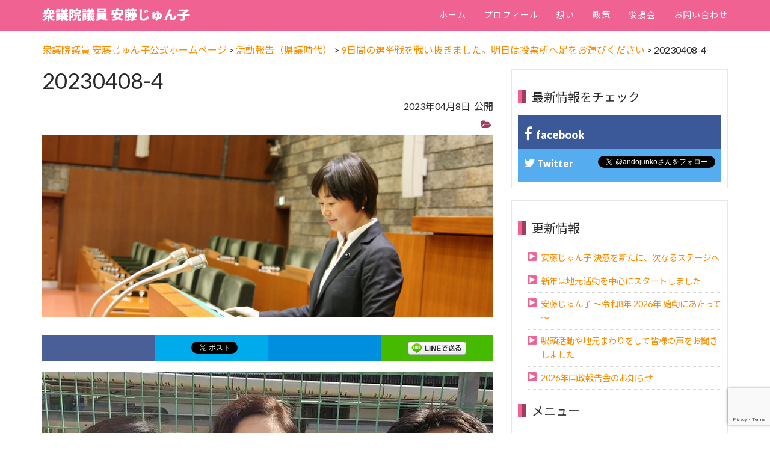

--- FILE ---
content_type: text/html; charset=UTF-8
request_url: https://andojunko.net/activity_report/4469/attachment/20230408-4/
body_size: 20029
content:
<!DOCTYPE html >
<head>
<meta charset="utf-8">
<!--[if IE]><meta http-equiv="x-ua-compatible" content="IE=9" /><![endif]-->
<meta name="viewport" content="width=device-width, initial-scale=1">


<link rel="profile" href="http://gmpg.org/xfn/11" />
<link rel="pingback" href="https://andojunko.net/xmlrpc.php" />
<script data-cfasync="false" data-no-defer="1" data-no-minify="1" data-no-optimize="1">var ewww_webp_supported=!1;function check_webp_feature(A,e){var w;e=void 0!==e?e:function(){},ewww_webp_supported?e(ewww_webp_supported):((w=new Image).onload=function(){ewww_webp_supported=0<w.width&&0<w.height,e&&e(ewww_webp_supported)},w.onerror=function(){e&&e(!1)},w.src="data:image/webp;base64,"+{alpha:"UklGRkoAAABXRUJQVlA4WAoAAAAQAAAAAAAAAAAAQUxQSAwAAAARBxAR/Q9ERP8DAABWUDggGAAAABQBAJ0BKgEAAQAAAP4AAA3AAP7mtQAAAA=="}[A])}check_webp_feature("alpha");</script><script data-cfasync="false" data-no-defer="1" data-no-minify="1" data-no-optimize="1">var Arrive=function(c,w){"use strict";if(c.MutationObserver&&"undefined"!=typeof HTMLElement){var r,a=0,u=(r=HTMLElement.prototype.matches||HTMLElement.prototype.webkitMatchesSelector||HTMLElement.prototype.mozMatchesSelector||HTMLElement.prototype.msMatchesSelector,{matchesSelector:function(e,t){return e instanceof HTMLElement&&r.call(e,t)},addMethod:function(e,t,r){var a=e[t];e[t]=function(){return r.length==arguments.length?r.apply(this,arguments):"function"==typeof a?a.apply(this,arguments):void 0}},callCallbacks:function(e,t){t&&t.options.onceOnly&&1==t.firedElems.length&&(e=[e[0]]);for(var r,a=0;r=e[a];a++)r&&r.callback&&r.callback.call(r.elem,r.elem);t&&t.options.onceOnly&&1==t.firedElems.length&&t.me.unbindEventWithSelectorAndCallback.call(t.target,t.selector,t.callback)},checkChildNodesRecursively:function(e,t,r,a){for(var i,n=0;i=e[n];n++)r(i,t,a)&&a.push({callback:t.callback,elem:i}),0<i.childNodes.length&&u.checkChildNodesRecursively(i.childNodes,t,r,a)},mergeArrays:function(e,t){var r,a={};for(r in e)e.hasOwnProperty(r)&&(a[r]=e[r]);for(r in t)t.hasOwnProperty(r)&&(a[r]=t[r]);return a},toElementsArray:function(e){return e=void 0!==e&&("number"!=typeof e.length||e===c)?[e]:e}}),e=(l.prototype.addEvent=function(e,t,r,a){a={target:e,selector:t,options:r,callback:a,firedElems:[]};return this._beforeAdding&&this._beforeAdding(a),this._eventsBucket.push(a),a},l.prototype.removeEvent=function(e){for(var t,r=this._eventsBucket.length-1;t=this._eventsBucket[r];r--)e(t)&&(this._beforeRemoving&&this._beforeRemoving(t),(t=this._eventsBucket.splice(r,1))&&t.length&&(t[0].callback=null))},l.prototype.beforeAdding=function(e){this._beforeAdding=e},l.prototype.beforeRemoving=function(e){this._beforeRemoving=e},l),t=function(i,n){var o=new e,l=this,s={fireOnAttributesModification:!1};return o.beforeAdding(function(t){var e=t.target;e!==c.document&&e!==c||(e=document.getElementsByTagName("html")[0]);var r=new MutationObserver(function(e){n.call(this,e,t)}),a=i(t.options);r.observe(e,a),t.observer=r,t.me=l}),o.beforeRemoving(function(e){e.observer.disconnect()}),this.bindEvent=function(e,t,r){t=u.mergeArrays(s,t);for(var a=u.toElementsArray(this),i=0;i<a.length;i++)o.addEvent(a[i],e,t,r)},this.unbindEvent=function(){var r=u.toElementsArray(this);o.removeEvent(function(e){for(var t=0;t<r.length;t++)if(this===w||e.target===r[t])return!0;return!1})},this.unbindEventWithSelectorOrCallback=function(r){var a=u.toElementsArray(this),i=r,e="function"==typeof r?function(e){for(var t=0;t<a.length;t++)if((this===w||e.target===a[t])&&e.callback===i)return!0;return!1}:function(e){for(var t=0;t<a.length;t++)if((this===w||e.target===a[t])&&e.selector===r)return!0;return!1};o.removeEvent(e)},this.unbindEventWithSelectorAndCallback=function(r,a){var i=u.toElementsArray(this);o.removeEvent(function(e){for(var t=0;t<i.length;t++)if((this===w||e.target===i[t])&&e.selector===r&&e.callback===a)return!0;return!1})},this},i=new function(){var s={fireOnAttributesModification:!1,onceOnly:!1,existing:!1};function n(e,t,r){return!(!u.matchesSelector(e,t.selector)||(e._id===w&&(e._id=a++),-1!=t.firedElems.indexOf(e._id)))&&(t.firedElems.push(e._id),!0)}var c=(i=new t(function(e){var t={attributes:!1,childList:!0,subtree:!0};return e.fireOnAttributesModification&&(t.attributes=!0),t},function(e,i){e.forEach(function(e){var t=e.addedNodes,r=e.target,a=[];null!==t&&0<t.length?u.checkChildNodesRecursively(t,i,n,a):"attributes"===e.type&&n(r,i)&&a.push({callback:i.callback,elem:r}),u.callCallbacks(a,i)})})).bindEvent;return i.bindEvent=function(e,t,r){t=void 0===r?(r=t,s):u.mergeArrays(s,t);var a=u.toElementsArray(this);if(t.existing){for(var i=[],n=0;n<a.length;n++)for(var o=a[n].querySelectorAll(e),l=0;l<o.length;l++)i.push({callback:r,elem:o[l]});if(t.onceOnly&&i.length)return r.call(i[0].elem,i[0].elem);setTimeout(u.callCallbacks,1,i)}c.call(this,e,t,r)},i},o=new function(){var a={};function i(e,t){return u.matchesSelector(e,t.selector)}var n=(o=new t(function(){return{childList:!0,subtree:!0}},function(e,r){e.forEach(function(e){var t=e.removedNodes,e=[];null!==t&&0<t.length&&u.checkChildNodesRecursively(t,r,i,e),u.callCallbacks(e,r)})})).bindEvent;return o.bindEvent=function(e,t,r){t=void 0===r?(r=t,a):u.mergeArrays(a,t),n.call(this,e,t,r)},o};d(HTMLElement.prototype),d(NodeList.prototype),d(HTMLCollection.prototype),d(HTMLDocument.prototype),d(Window.prototype);var n={};return s(i,n,"unbindAllArrive"),s(o,n,"unbindAllLeave"),n}function l(){this._eventsBucket=[],this._beforeAdding=null,this._beforeRemoving=null}function s(e,t,r){u.addMethod(t,r,e.unbindEvent),u.addMethod(t,r,e.unbindEventWithSelectorOrCallback),u.addMethod(t,r,e.unbindEventWithSelectorAndCallback)}function d(e){e.arrive=i.bindEvent,s(i,e,"unbindArrive"),e.leave=o.bindEvent,s(o,e,"unbindLeave")}}(window,void 0),ewww_webp_supported=!1;function check_webp_feature(e,t){var r;ewww_webp_supported?t(ewww_webp_supported):((r=new Image).onload=function(){ewww_webp_supported=0<r.width&&0<r.height,t(ewww_webp_supported)},r.onerror=function(){t(!1)},r.src="data:image/webp;base64,"+{alpha:"UklGRkoAAABXRUJQVlA4WAoAAAAQAAAAAAAAAAAAQUxQSAwAAAARBxAR/Q9ERP8DAABWUDggGAAAABQBAJ0BKgEAAQAAAP4AAA3AAP7mtQAAAA==",animation:"UklGRlIAAABXRUJQVlA4WAoAAAASAAAAAAAAAAAAQU5JTQYAAAD/////AABBTk1GJgAAAAAAAAAAAAAAAAAAAGQAAABWUDhMDQAAAC8AAAAQBxAREYiI/gcA"}[e])}function ewwwLoadImages(e){if(e){for(var t=document.querySelectorAll(".batch-image img, .image-wrapper a, .ngg-pro-masonry-item a, .ngg-galleria-offscreen-seo-wrapper a"),r=0,a=t.length;r<a;r++)ewwwAttr(t[r],"data-src",t[r].getAttribute("data-webp")),ewwwAttr(t[r],"data-thumbnail",t[r].getAttribute("data-webp-thumbnail"));for(var i=document.querySelectorAll("div.woocommerce-product-gallery__image"),r=0,a=i.length;r<a;r++)ewwwAttr(i[r],"data-thumb",i[r].getAttribute("data-webp-thumb"))}for(var n=document.querySelectorAll("video"),r=0,a=n.length;r<a;r++)ewwwAttr(n[r],"poster",e?n[r].getAttribute("data-poster-webp"):n[r].getAttribute("data-poster-image"));for(var o,l=document.querySelectorAll("img.ewww_webp_lazy_load"),r=0,a=l.length;r<a;r++)e&&(ewwwAttr(l[r],"data-lazy-srcset",l[r].getAttribute("data-lazy-srcset-webp")),ewwwAttr(l[r],"data-srcset",l[r].getAttribute("data-srcset-webp")),ewwwAttr(l[r],"data-lazy-src",l[r].getAttribute("data-lazy-src-webp")),ewwwAttr(l[r],"data-src",l[r].getAttribute("data-src-webp")),ewwwAttr(l[r],"data-orig-file",l[r].getAttribute("data-webp-orig-file")),ewwwAttr(l[r],"data-medium-file",l[r].getAttribute("data-webp-medium-file")),ewwwAttr(l[r],"data-large-file",l[r].getAttribute("data-webp-large-file")),null!=(o=l[r].getAttribute("srcset"))&&!1!==o&&o.includes("R0lGOD")&&ewwwAttr(l[r],"src",l[r].getAttribute("data-lazy-src-webp"))),l[r].className=l[r].className.replace(/\bewww_webp_lazy_load\b/,"");for(var s=document.querySelectorAll(".ewww_webp"),r=0,a=s.length;r<a;r++)e?(ewwwAttr(s[r],"srcset",s[r].getAttribute("data-srcset-webp")),ewwwAttr(s[r],"src",s[r].getAttribute("data-src-webp")),ewwwAttr(s[r],"data-orig-file",s[r].getAttribute("data-webp-orig-file")),ewwwAttr(s[r],"data-medium-file",s[r].getAttribute("data-webp-medium-file")),ewwwAttr(s[r],"data-large-file",s[r].getAttribute("data-webp-large-file")),ewwwAttr(s[r],"data-large_image",s[r].getAttribute("data-webp-large_image")),ewwwAttr(s[r],"data-src",s[r].getAttribute("data-webp-src"))):(ewwwAttr(s[r],"srcset",s[r].getAttribute("data-srcset-img")),ewwwAttr(s[r],"src",s[r].getAttribute("data-src-img"))),s[r].className=s[r].className.replace(/\bewww_webp\b/,"ewww_webp_loaded");window.jQuery&&jQuery.fn.isotope&&jQuery.fn.imagesLoaded&&(jQuery(".fusion-posts-container-infinite").imagesLoaded(function(){jQuery(".fusion-posts-container-infinite").hasClass("isotope")&&jQuery(".fusion-posts-container-infinite").isotope()}),jQuery(".fusion-portfolio:not(.fusion-recent-works) .fusion-portfolio-wrapper").imagesLoaded(function(){jQuery(".fusion-portfolio:not(.fusion-recent-works) .fusion-portfolio-wrapper").isotope()}))}function ewwwWebPInit(e){ewwwLoadImages(e),ewwwNggLoadGalleries(e),document.arrive(".ewww_webp",function(){ewwwLoadImages(e)}),document.arrive(".ewww_webp_lazy_load",function(){ewwwLoadImages(e)}),document.arrive("videos",function(){ewwwLoadImages(e)}),"loading"==document.readyState?document.addEventListener("DOMContentLoaded",ewwwJSONParserInit):("undefined"!=typeof galleries&&ewwwNggParseGalleries(e),ewwwWooParseVariations(e))}function ewwwAttr(e,t,r){null!=r&&!1!==r&&e.setAttribute(t,r)}function ewwwJSONParserInit(){"undefined"!=typeof galleries&&check_webp_feature("alpha",ewwwNggParseGalleries),check_webp_feature("alpha",ewwwWooParseVariations)}function ewwwWooParseVariations(e){if(e)for(var t=document.querySelectorAll("form.variations_form"),r=0,a=t.length;r<a;r++){var i=t[r].getAttribute("data-product_variations"),n=!1;try{for(var o in i=JSON.parse(i))void 0!==i[o]&&void 0!==i[o].image&&(void 0!==i[o].image.src_webp&&(i[o].image.src=i[o].image.src_webp,n=!0),void 0!==i[o].image.srcset_webp&&(i[o].image.srcset=i[o].image.srcset_webp,n=!0),void 0!==i[o].image.full_src_webp&&(i[o].image.full_src=i[o].image.full_src_webp,n=!0),void 0!==i[o].image.gallery_thumbnail_src_webp&&(i[o].image.gallery_thumbnail_src=i[o].image.gallery_thumbnail_src_webp,n=!0),void 0!==i[o].image.thumb_src_webp&&(i[o].image.thumb_src=i[o].image.thumb_src_webp,n=!0));n&&ewwwAttr(t[r],"data-product_variations",JSON.stringify(i))}catch(e){}}}function ewwwNggParseGalleries(e){if(e)for(var t in galleries){var r=galleries[t];galleries[t].images_list=ewwwNggParseImageList(r.images_list)}}function ewwwNggLoadGalleries(e){e&&document.addEventListener("ngg.galleria.themeadded",function(e,t){window.ngg_galleria._create_backup=window.ngg_galleria.create,window.ngg_galleria.create=function(e,t){var r=$(e).data("id");return galleries["gallery_"+r].images_list=ewwwNggParseImageList(galleries["gallery_"+r].images_list),window.ngg_galleria._create_backup(e,t)}})}function ewwwNggParseImageList(e){for(var t in e){var r=e[t];if(void 0!==r["image-webp"]&&(e[t].image=r["image-webp"],delete e[t]["image-webp"]),void 0!==r["thumb-webp"]&&(e[t].thumb=r["thumb-webp"],delete e[t]["thumb-webp"]),void 0!==r.full_image_webp&&(e[t].full_image=r.full_image_webp,delete e[t].full_image_webp),void 0!==r.srcsets)for(var a in r.srcsets)nggSrcset=r.srcsets[a],void 0!==r.srcsets[a+"-webp"]&&(e[t].srcsets[a]=r.srcsets[a+"-webp"],delete e[t].srcsets[a+"-webp"]);if(void 0!==r.full_srcsets)for(var i in r.full_srcsets)nggFSrcset=r.full_srcsets[i],void 0!==r.full_srcsets[i+"-webp"]&&(e[t].full_srcsets[i]=r.full_srcsets[i+"-webp"],delete e[t].full_srcsets[i+"-webp"])}return e}check_webp_feature("alpha",ewwwWebPInit);</script>	<style>img:is([sizes="auto" i], [sizes^="auto," i]) { contain-intrinsic-size: 3000px 1500px }</style>
	
		<!-- All in One SEO 4.9.3 - aioseo.com -->
		<title>20230408-4 | 衆議院議員 安藤じゅん子公式ホームページ</title>
	<meta name="robots" content="max-snippet:-1, max-image-preview:large, max-video-preview:-1" />
	<meta name="author" content="ando-admin"/>
	<link rel="canonical" href="https://andojunko.net/activity_report/4469/attachment/20230408-4/" />
	<meta name="generator" content="All in One SEO (AIOSEO) 4.9.3" />
		<meta property="og:locale" content="ja_JP" />
		<meta property="og:site_name" content="千葉県議会議員 安藤じゅん子（松戸市選出）公式ホームページ" />
		<meta property="og:type" content="article" />
		<meta property="og:title" content="20230408-4 | 衆議院議員 安藤じゅん子公式ホームページ" />
		<meta property="og:url" content="https://andojunko.net/activity_report/4469/attachment/20230408-4/" />
		<meta property="fb:app_id" content="279336872208705" />
		<meta property="og:image" content="https://andojunko.net/wp-content/uploads/2025/04/prf2025-min.jpg" />
		<meta property="og:image:secure_url" content="https://andojunko.net/wp-content/uploads/2025/04/prf2025-min.jpg" />
		<meta property="og:image:width" content="1140" />
		<meta property="og:image:height" content="380" />
		<meta property="article:published_time" content="2023-04-08T12:16:05+00:00" />
		<meta property="article:modified_time" content="2023-04-08T12:16:05+00:00" />
		<meta property="article:publisher" content="https://www.facebook.com/andojunko0529" />
		<meta name="twitter:card" content="summary" />
		<meta name="twitter:site" content="@andojunko" />
		<meta name="twitter:title" content="20230408-4 | 衆議院議員 安藤じゅん子公式ホームページ" />
		<meta name="twitter:creator" content="@andojunko" />
		<meta name="twitter:image" content="https://andojunko.net/wp-content/uploads/2025/04/prf2025-min.jpg" />
		<script type="application/ld+json" class="aioseo-schema">
			{"@context":"https:\/\/schema.org","@graph":[{"@type":"BreadcrumbList","@id":"https:\/\/andojunko.net\/activity_report\/4469\/attachment\/20230408-4\/#breadcrumblist","itemListElement":[{"@type":"ListItem","@id":"https:\/\/andojunko.net#listItem","position":1,"name":"Home","item":"https:\/\/andojunko.net","nextItem":{"@type":"ListItem","@id":"https:\/\/andojunko.net\/activity_report\/4469\/attachment\/20230408-4\/#listItem","name":"20230408-4"}},{"@type":"ListItem","@id":"https:\/\/andojunko.net\/activity_report\/4469\/attachment\/20230408-4\/#listItem","position":2,"name":"20230408-4","previousItem":{"@type":"ListItem","@id":"https:\/\/andojunko.net#listItem","name":"Home"}}]},{"@type":"ItemPage","@id":"https:\/\/andojunko.net\/activity_report\/4469\/attachment\/20230408-4\/#itempage","url":"https:\/\/andojunko.net\/activity_report\/4469\/attachment\/20230408-4\/","name":"20230408-4 | \u8846\u8b70\u9662\u8b70\u54e1 \u5b89\u85e4\u3058\u3085\u3093\u5b50\u516c\u5f0f\u30db\u30fc\u30e0\u30da\u30fc\u30b8","inLanguage":"ja","isPartOf":{"@id":"https:\/\/andojunko.net\/#website"},"breadcrumb":{"@id":"https:\/\/andojunko.net\/activity_report\/4469\/attachment\/20230408-4\/#breadcrumblist"},"author":{"@id":"https:\/\/andojunko.net\/author\/ando-admin\/#author"},"creator":{"@id":"https:\/\/andojunko.net\/author\/ando-admin\/#author"},"datePublished":"2023-04-08T21:16:05+09:00","dateModified":"2023-04-08T21:16:05+09:00"},{"@type":"Person","@id":"https:\/\/andojunko.net\/#person","name":"ando-admin","image":{"@type":"ImageObject","@id":"https:\/\/andojunko.net\/activity_report\/4469\/attachment\/20230408-4\/#personImage","url":"https:\/\/secure.gravatar.com\/avatar\/685eecc0613ff636644a761774d67a19?s=96&d=mm&r=g","width":96,"height":96,"caption":"ando-admin"}},{"@type":"Person","@id":"https:\/\/andojunko.net\/author\/ando-admin\/#author","url":"https:\/\/andojunko.net\/author\/ando-admin\/","name":"ando-admin","image":{"@type":"ImageObject","@id":"https:\/\/andojunko.net\/activity_report\/4469\/attachment\/20230408-4\/#authorImage","url":"https:\/\/secure.gravatar.com\/avatar\/685eecc0613ff636644a761774d67a19?s=96&d=mm&r=g","width":96,"height":96,"caption":"ando-admin"}},{"@type":"WebSite","@id":"https:\/\/andojunko.net\/#website","url":"https:\/\/andojunko.net\/","name":"\u8846\u8b70\u9662\u8b70\u54e1 \u5b89\u85e4\u3058\u3085\u3093\u5b50\u516c\u5f0f\u30db\u30fc\u30e0\u30da\u30fc\u30b8","description":"\u8846\u8b70\u9662\u8b70\u54e1\uff08\u5343\u84496\u533a \uff09\u9078\u51fa \u5b89\u85e4\u3058\u3085\u3093\u5b50\uff08\u7acb\u61b2\u6c11\u4e3b\u515a\uff09\u3067\u3059\u3002\u5e02\u8b701\u671f\u3001\u770c\u8b703\u671f\u306e\u7d4c\u9a13\u3092\u6d3b\u304b\u3057\u3001\u5730\u57df\u306e\u58f0\u3092\u56fd\u653f\u3078\u5c4a\u3051\u3001\u307e\u3063\u3068\u3046\u306a\u653f\u6cbb\u3092\u53d6\u308a\u623b\u3057\u307e\u3059","inLanguage":"ja","publisher":{"@id":"https:\/\/andojunko.net\/#person"}}]}
		</script>
		<!-- All in One SEO -->

<link rel='stylesheet' id='wp-block-library-css' href='https://andojunko.net/wp-includes/css/dist/block-library/style.min.css?ver=6.7.4' type='text/css' media='all' />
<link rel='stylesheet' id='aioseo/css/src/vue/standalone/blocks/table-of-contents/global.scss-css' href='https://andojunko.net/wp-content/plugins/all-in-one-seo-pack/dist/Lite/assets/css/table-of-contents/global.e90f6d47.css?ver=4.9.3' type='text/css' media='all' />
<style id='classic-theme-styles-inline-css' type='text/css'>
/*! This file is auto-generated */
.wp-block-button__link{color:#fff;background-color:#32373c;border-radius:9999px;box-shadow:none;text-decoration:none;padding:calc(.667em + 2px) calc(1.333em + 2px);font-size:1.125em}.wp-block-file__button{background:#32373c;color:#fff;text-decoration:none}
</style>
<style id='global-styles-inline-css' type='text/css'>
:root{--wp--preset--aspect-ratio--square: 1;--wp--preset--aspect-ratio--4-3: 4/3;--wp--preset--aspect-ratio--3-4: 3/4;--wp--preset--aspect-ratio--3-2: 3/2;--wp--preset--aspect-ratio--2-3: 2/3;--wp--preset--aspect-ratio--16-9: 16/9;--wp--preset--aspect-ratio--9-16: 9/16;--wp--preset--color--black: #000000;--wp--preset--color--cyan-bluish-gray: #abb8c3;--wp--preset--color--white: #ffffff;--wp--preset--color--pale-pink: #f78da7;--wp--preset--color--vivid-red: #cf2e2e;--wp--preset--color--luminous-vivid-orange: #ff6900;--wp--preset--color--luminous-vivid-amber: #fcb900;--wp--preset--color--light-green-cyan: #7bdcb5;--wp--preset--color--vivid-green-cyan: #00d084;--wp--preset--color--pale-cyan-blue: #8ed1fc;--wp--preset--color--vivid-cyan-blue: #0693e3;--wp--preset--color--vivid-purple: #9b51e0;--wp--preset--gradient--vivid-cyan-blue-to-vivid-purple: linear-gradient(135deg,rgba(6,147,227,1) 0%,rgb(155,81,224) 100%);--wp--preset--gradient--light-green-cyan-to-vivid-green-cyan: linear-gradient(135deg,rgb(122,220,180) 0%,rgb(0,208,130) 100%);--wp--preset--gradient--luminous-vivid-amber-to-luminous-vivid-orange: linear-gradient(135deg,rgba(252,185,0,1) 0%,rgba(255,105,0,1) 100%);--wp--preset--gradient--luminous-vivid-orange-to-vivid-red: linear-gradient(135deg,rgba(255,105,0,1) 0%,rgb(207,46,46) 100%);--wp--preset--gradient--very-light-gray-to-cyan-bluish-gray: linear-gradient(135deg,rgb(238,238,238) 0%,rgb(169,184,195) 100%);--wp--preset--gradient--cool-to-warm-spectrum: linear-gradient(135deg,rgb(74,234,220) 0%,rgb(151,120,209) 20%,rgb(207,42,186) 40%,rgb(238,44,130) 60%,rgb(251,105,98) 80%,rgb(254,248,76) 100%);--wp--preset--gradient--blush-light-purple: linear-gradient(135deg,rgb(255,206,236) 0%,rgb(152,150,240) 100%);--wp--preset--gradient--blush-bordeaux: linear-gradient(135deg,rgb(254,205,165) 0%,rgb(254,45,45) 50%,rgb(107,0,62) 100%);--wp--preset--gradient--luminous-dusk: linear-gradient(135deg,rgb(255,203,112) 0%,rgb(199,81,192) 50%,rgb(65,88,208) 100%);--wp--preset--gradient--pale-ocean: linear-gradient(135deg,rgb(255,245,203) 0%,rgb(182,227,212) 50%,rgb(51,167,181) 100%);--wp--preset--gradient--electric-grass: linear-gradient(135deg,rgb(202,248,128) 0%,rgb(113,206,126) 100%);--wp--preset--gradient--midnight: linear-gradient(135deg,rgb(2,3,129) 0%,rgb(40,116,252) 100%);--wp--preset--font-size--small: 13px;--wp--preset--font-size--medium: 20px;--wp--preset--font-size--large: 36px;--wp--preset--font-size--x-large: 42px;--wp--preset--spacing--20: 0.44rem;--wp--preset--spacing--30: 0.67rem;--wp--preset--spacing--40: 1rem;--wp--preset--spacing--50: 1.5rem;--wp--preset--spacing--60: 2.25rem;--wp--preset--spacing--70: 3.38rem;--wp--preset--spacing--80: 5.06rem;--wp--preset--shadow--natural: 6px 6px 9px rgba(0, 0, 0, 0.2);--wp--preset--shadow--deep: 12px 12px 50px rgba(0, 0, 0, 0.4);--wp--preset--shadow--sharp: 6px 6px 0px rgba(0, 0, 0, 0.2);--wp--preset--shadow--outlined: 6px 6px 0px -3px rgba(255, 255, 255, 1), 6px 6px rgba(0, 0, 0, 1);--wp--preset--shadow--crisp: 6px 6px 0px rgba(0, 0, 0, 1);}:where(.is-layout-flex){gap: 0.5em;}:where(.is-layout-grid){gap: 0.5em;}body .is-layout-flex{display: flex;}.is-layout-flex{flex-wrap: wrap;align-items: center;}.is-layout-flex > :is(*, div){margin: 0;}body .is-layout-grid{display: grid;}.is-layout-grid > :is(*, div){margin: 0;}:where(.wp-block-columns.is-layout-flex){gap: 2em;}:where(.wp-block-columns.is-layout-grid){gap: 2em;}:where(.wp-block-post-template.is-layout-flex){gap: 1.25em;}:where(.wp-block-post-template.is-layout-grid){gap: 1.25em;}.has-black-color{color: var(--wp--preset--color--black) !important;}.has-cyan-bluish-gray-color{color: var(--wp--preset--color--cyan-bluish-gray) !important;}.has-white-color{color: var(--wp--preset--color--white) !important;}.has-pale-pink-color{color: var(--wp--preset--color--pale-pink) !important;}.has-vivid-red-color{color: var(--wp--preset--color--vivid-red) !important;}.has-luminous-vivid-orange-color{color: var(--wp--preset--color--luminous-vivid-orange) !important;}.has-luminous-vivid-amber-color{color: var(--wp--preset--color--luminous-vivid-amber) !important;}.has-light-green-cyan-color{color: var(--wp--preset--color--light-green-cyan) !important;}.has-vivid-green-cyan-color{color: var(--wp--preset--color--vivid-green-cyan) !important;}.has-pale-cyan-blue-color{color: var(--wp--preset--color--pale-cyan-blue) !important;}.has-vivid-cyan-blue-color{color: var(--wp--preset--color--vivid-cyan-blue) !important;}.has-vivid-purple-color{color: var(--wp--preset--color--vivid-purple) !important;}.has-black-background-color{background-color: var(--wp--preset--color--black) !important;}.has-cyan-bluish-gray-background-color{background-color: var(--wp--preset--color--cyan-bluish-gray) !important;}.has-white-background-color{background-color: var(--wp--preset--color--white) !important;}.has-pale-pink-background-color{background-color: var(--wp--preset--color--pale-pink) !important;}.has-vivid-red-background-color{background-color: var(--wp--preset--color--vivid-red) !important;}.has-luminous-vivid-orange-background-color{background-color: var(--wp--preset--color--luminous-vivid-orange) !important;}.has-luminous-vivid-amber-background-color{background-color: var(--wp--preset--color--luminous-vivid-amber) !important;}.has-light-green-cyan-background-color{background-color: var(--wp--preset--color--light-green-cyan) !important;}.has-vivid-green-cyan-background-color{background-color: var(--wp--preset--color--vivid-green-cyan) !important;}.has-pale-cyan-blue-background-color{background-color: var(--wp--preset--color--pale-cyan-blue) !important;}.has-vivid-cyan-blue-background-color{background-color: var(--wp--preset--color--vivid-cyan-blue) !important;}.has-vivid-purple-background-color{background-color: var(--wp--preset--color--vivid-purple) !important;}.has-black-border-color{border-color: var(--wp--preset--color--black) !important;}.has-cyan-bluish-gray-border-color{border-color: var(--wp--preset--color--cyan-bluish-gray) !important;}.has-white-border-color{border-color: var(--wp--preset--color--white) !important;}.has-pale-pink-border-color{border-color: var(--wp--preset--color--pale-pink) !important;}.has-vivid-red-border-color{border-color: var(--wp--preset--color--vivid-red) !important;}.has-luminous-vivid-orange-border-color{border-color: var(--wp--preset--color--luminous-vivid-orange) !important;}.has-luminous-vivid-amber-border-color{border-color: var(--wp--preset--color--luminous-vivid-amber) !important;}.has-light-green-cyan-border-color{border-color: var(--wp--preset--color--light-green-cyan) !important;}.has-vivid-green-cyan-border-color{border-color: var(--wp--preset--color--vivid-green-cyan) !important;}.has-pale-cyan-blue-border-color{border-color: var(--wp--preset--color--pale-cyan-blue) !important;}.has-vivid-cyan-blue-border-color{border-color: var(--wp--preset--color--vivid-cyan-blue) !important;}.has-vivid-purple-border-color{border-color: var(--wp--preset--color--vivid-purple) !important;}.has-vivid-cyan-blue-to-vivid-purple-gradient-background{background: var(--wp--preset--gradient--vivid-cyan-blue-to-vivid-purple) !important;}.has-light-green-cyan-to-vivid-green-cyan-gradient-background{background: var(--wp--preset--gradient--light-green-cyan-to-vivid-green-cyan) !important;}.has-luminous-vivid-amber-to-luminous-vivid-orange-gradient-background{background: var(--wp--preset--gradient--luminous-vivid-amber-to-luminous-vivid-orange) !important;}.has-luminous-vivid-orange-to-vivid-red-gradient-background{background: var(--wp--preset--gradient--luminous-vivid-orange-to-vivid-red) !important;}.has-very-light-gray-to-cyan-bluish-gray-gradient-background{background: var(--wp--preset--gradient--very-light-gray-to-cyan-bluish-gray) !important;}.has-cool-to-warm-spectrum-gradient-background{background: var(--wp--preset--gradient--cool-to-warm-spectrum) !important;}.has-blush-light-purple-gradient-background{background: var(--wp--preset--gradient--blush-light-purple) !important;}.has-blush-bordeaux-gradient-background{background: var(--wp--preset--gradient--blush-bordeaux) !important;}.has-luminous-dusk-gradient-background{background: var(--wp--preset--gradient--luminous-dusk) !important;}.has-pale-ocean-gradient-background{background: var(--wp--preset--gradient--pale-ocean) !important;}.has-electric-grass-gradient-background{background: var(--wp--preset--gradient--electric-grass) !important;}.has-midnight-gradient-background{background: var(--wp--preset--gradient--midnight) !important;}.has-small-font-size{font-size: var(--wp--preset--font-size--small) !important;}.has-medium-font-size{font-size: var(--wp--preset--font-size--medium) !important;}.has-large-font-size{font-size: var(--wp--preset--font-size--large) !important;}.has-x-large-font-size{font-size: var(--wp--preset--font-size--x-large) !important;}
:where(.wp-block-post-template.is-layout-flex){gap: 1.25em;}:where(.wp-block-post-template.is-layout-grid){gap: 1.25em;}
:where(.wp-block-columns.is-layout-flex){gap: 2em;}:where(.wp-block-columns.is-layout-grid){gap: 2em;}
:root :where(.wp-block-pullquote){font-size: 1.5em;line-height: 1.6;}
</style>
<link rel='stylesheet' id='contact-form-7-css' href='https://andojunko.net/wp-content/plugins/contact-form-7/includes/css/styles.css?ver=6.1.4' type='text/css' media='all' />
<link rel='stylesheet' id='bootstrap-css-css' href='https://andojunko.net/wp-content/themes/ando-wp0910/lib/css/bootstrap.min.css?ver=6.7.4' type='text/css' media='all' />
<link rel='stylesheet' id='cf7cf-style-css' href='https://andojunko.net/wp-content/plugins/cf7-conditional-fields/style.css?ver=2.6.7' type='text/css' media='all' />
<script type="text/javascript" src="https://andojunko.net/wp-includes/js/jquery/jquery.min.js?ver=3.7.1" id="jquery-core-js"></script>
<script type="text/javascript" src="https://andojunko.net/wp-includes/js/jquery/jquery-migrate.min.js?ver=3.4.1" id="jquery-migrate-js"></script>
<style type="text/css"></style>
<!-- BEGIN: WP Social Bookmarking Light HEAD --><script>
    (function (d, s, id) {
        var js, fjs = d.getElementsByTagName(s)[0];
        if (d.getElementById(id)) return;
        js = d.createElement(s);
        js.id = id;
        js.src = "//connect.facebook.net/en_US/sdk.js#xfbml=1&version=v2.7";
        fjs.parentNode.insertBefore(js, fjs);
    }(document, 'script', 'facebook-jssdk'));
</script>
<style type="text/css">.wp_social_bookmarking_light{
    border: 0 !important;
    padding: 10px 0 20px 0 !important;
    margin: 0 !important;
}
.wp_social_bookmarking_light div{
    float: left !important;
    border: 0 !important;
    padding: 0 !important;
    margin: 0 5px 0px 0 !important;
    min-height: 30px !important;
    line-height: 18px !important;
    text-indent: 0 !important;
}
.wp_social_bookmarking_light img{
    border: 0 !important;
    padding: 0;
    margin: 0;
    vertical-align: top !important;
}
.wp_social_bookmarking_light_clear{
    clear: both !important;
}
#fb-root{
    display: none;
}
.wsbl_twitter{
    width: 100px;
}
.wsbl_facebook_like iframe{
    max-width: none !important;
}
.wsbl_facebook_share {
background: #4a5F98;
}
.wsbl_facebook_share .fb_iframe_widget {
 margin: 11px 60px;
}
</style>
<!-- END: WP Social Bookmarking Light HEAD -->
<noscript><style>.lazyload[data-src]{display:none !important;}</style></noscript><style>.lazyload{background-image:none !important;}.lazyload:before{background-image:none !important;}</style><style>.wp-block-gallery.is-cropped .blocks-gallery-item picture{height:100%;width:100%;}</style><link rel="icon" href="https://andojunko.net/wp-content/uploads/2020/06/cropped-icon-32x32.png" sizes="32x32" />
<link rel="icon" href="https://andojunko.net/wp-content/uploads/2020/06/cropped-icon-192x192.png" sizes="192x192" />
<link rel="apple-touch-icon" href="https://andojunko.net/wp-content/uploads/2020/06/cropped-icon-180x180.png" />
<meta name="msapplication-TileImage" content="https://andojunko.net/wp-content/uploads/2020/06/cropped-icon-270x270.png" />
<!-- Bootstrap -->
<link rel="stylesheet" type="text/css"  href="https://andojunko.net/wp-content/themes/ando-wp0910/lib/css/bootstrap.css">
<link rel="stylesheet" type="text/css" href="https://andojunko.net/wp-content/themes/ando-wp0910/lib/fonts/font-awesome/css/font-awesome.min.css">

<!-- Slider
    ================================================== -->
<link href="https://andojunko.net/wp-content/themes/ando-wp0910/lib/css/jquery.bxslider.css" rel="stylesheet">

<!-- Stylesheet
    ================================================== -->
<link rel="stylesheet" type="text/css"  href="https://andojunko.net/wp-content/themes/ando-wp0910/lib/css/style.css?20161221">
<!-- HTML5 shim and Respond.js for IE8 support of HTML5 elements and media queries -->
<!-- WARNING: Respond.js doesn't work if you view the page via file:// -->
<!--[if lt IE 9]>
      <script src="https://oss.maxcdn.com/html5shiv/3.7.2/html5shiv.min.js"></script>
      <script src="https://oss.maxcdn.com/respond/1.4.2/respond.min.js"></script>
    <![endif]-->
<style>
.right-contents .fb_iframe_widget_lift {
		right:0;
		width: 300px;
}
.top-btn {
  left: 0;
  right: 0;
  bottom: 20px;
  margin: auto;
  width: calc(50% - 313px);
  position:absolute;
  z-index:999;
}
.top-btn .btn {
  background: rgba(255,255,255,.75);
}
</style>

</head>
<body class="attachment attachment-template-default single single-attachment postid-4476 attachmentid-4476 attachment-jpeg"><script>
  window.fbAsyncInit = function() {
    FB.init({
      appId      : '279336872208705',
      xfbml      : true,
      version    : 'v2.8'
    });
  };

  (function(d, s, id){
     var js, fjs = d.getElementsByTagName(s)[0];
     if (d.getElementById(id)) {return;}
     js = d.createElement(s); js.id = id;
     js.src = "//connect.facebook.net/en_US/sdk.js";
     fjs.parentNode.insertBefore(js, fjs);
   }(document, 'script', 'facebook-jssdk'));
</script>
<!-- Global site tag (gtag.js) - Google Analytics -->
<script async src="https://www.googletagmanager.com/gtag/js?id=G-C11SQECH8E"></script>
<script>
  window.dataLayer = window.dataLayer || [];
  function gtag(){dataLayer.push(arguments);}
  gtag('js', new Date());

  gtag('config', 'G-C11SQECH8E');
</script>
<header>
<!-- Navigation ==========================================-->
	<nav id="tf-menu" class="navbar navbar-default navbar-fixed-top">
		<div class="container"> 
			<!-- Brand and toggle get grouped for better mobile display -->
			<div class="navbar-header">
				<button type="button" class="navbar-toggle collapsed" data-toggle="collapse" data-target="#bs-example-navbar-collapse-1"> <span class="sr-only">Toggle navigation</span> <span class="icon-bar"></span> <span class="icon-bar"></span> <span class="icon-bar"></span> </button>
				<h1><a class="navbar-brand" href="/">衆議院議員 安藤じゅん子</a></h1></div>
			<!-- Collect the nav links, forms, and other content for toggling -->
			<div class="collapse navbar-collapse" id="bs-example-navbar-collapse-1">
				<ul class="nav navbar-nav navbar-right">
					<li><a href="/" class="page-scroll">ホーム</a></li>
					<li><a href="/profile/" class="page-scroll">プロフィール</a></li>
					<li><a href="/ideal/" class="page-scroll">想い</a></li>
					<li><a href="/election2024/" class="page-scroll">政策</a></li>
					<li><a href="/supporters/" class="page-scroll">後援会</a></li>
					<li><a href="https://www.say-kurabe.jp/contact/ando_junko_form01" target="_blank" class="page-scroll">お問い合わせ</a></li>
				</ul>
			</div>
			<!-- /.navbar-collapse --> 
		</div>
		<!-- /.container-fluid --> 
	</nav>
	<section class="slid-area text-center" id="tf-top"> 
			</section>
</header><section>
	<div class="container">
		<div class="row">
			<div class="col-md-12 breadcrumbs mt20">
					<span property="itemListElement" typeof="ListItem"><a property="item" typeof="WebPage" title="衆議院議員 安藤じゅん子公式ホームページへ移動する" href="https://andojunko.net" class="home" ><span property="name">衆議院議員 安藤じゅん子公式ホームページ</span></a><meta property="position" content="1"></span> &gt; <span property="itemListElement" typeof="ListItem"><a property="item" typeof="WebPage" title="Go to the 活動報告（県議時代） カテゴリー archives." href="https://andojunko.net/category/activity_report/" class="taxonomy category" ><span property="name">活動報告（県議時代）</span></a><meta property="position" content="2"></span> &gt; <span property="itemListElement" typeof="ListItem"><a property="item" typeof="WebPage" title="9日間の選挙戦を戦い抜きました。明日は投票所へ足をお運びくださいへ移動する" href="https://andojunko.net/activity_report/4469/" class="post post-post" ><span property="name">9日間の選挙戦を戦い抜きました。明日は投票所へ足をお運びください</span></a><meta property="position" content="3"></span> &gt; <span property="itemListElement" typeof="ListItem"><span property="name" class="post post-attachment current-item">20230408-4</span><meta property="url" content="https://andojunko.net/activity_report/4469/attachment/20230408-4/"><meta property="position" content="4"></span>				</div>
		</div>
	</div>
</section>
<section class="main-box">
	<div class="container">
		<div class="row">
			<div class="col-md-8 main-contents">
			<article class="pb30 clearfix post_article">
														<h1>20230408-4</h1>
										<p class="date text-right">2023年04月8日&nbsp;&nbsp;公開</p>
					<p class="category text-right">&nbsp;&nbsp;<i class="fa fa-folder-open red"></i>&nbsp;							</p>
				<div class="thumbnailArea mb20">
										<picture><source   type="image/webp" data-srcset="https://andojunko.net/wp-content/themes/ando-wp0910/img/no-image.jpg.webp"><img src="[data-uri]" alt="no-image" class="img-responsive lazyload" data-eio="p" data-src="https://andojunko.net/wp-content/themes/ando-wp0910/img/no-image.jpg" decoding="async" data-eio-rwidth="3888" data-eio-rheight="1572"></picture><noscript><img src="https://andojunko.net/wp-content/themes/ando-wp0910/img/no-image.jpg" alt="no-image" class="img-responsive" data-eio="l"></noscript>
									</div>
				<div class='wp_social_bookmarking_light'>        <div class="wsbl_facebook_share"><div id="fb-root"></div><fb:share-button href="https://andojunko.net/activity_report/4469/attachment/20230408-4/" width="100" type="button_count" ></fb:share-button></div>        <div class="wsbl_twitter"><a href="https://twitter.com/share" class="twitter-share-button" data-url="https://andojunko.net/activity_report/4469/attachment/20230408-4/" data-text="20230408-4" data-via="@andojunko" data-lang="ja">Tweet</a></div>        <div class="wsbl_hatena_button"><a href="//b.hatena.ne.jp/entry/https://andojunko.net/activity_report/4469/attachment/20230408-4/" class="hatena-bookmark-button" data-hatena-bookmark-title="20230408-4" data-hatena-bookmark-layout="standard-noballoon" title="このエントリーをはてなブックマークに追加"> <img decoding="async" src="[data-uri]" alt="このエントリーをはてなブックマークに追加" width="20" height="20" style="border: none;" data-src="//b.hatena.ne.jp/images/entry-button/button-only@2x.png" class="lazyload" data-eio-rwidth="20" data-eio-rheight="20" /><noscript><img decoding="async" src="//b.hatena.ne.jp/images/entry-button/button-only@2x.png" alt="このエントリーをはてなブックマークに追加" width="20" height="20" style="border: none;" data-eio="l" /></noscript></a><script type="text/javascript" src="//b.hatena.ne.jp/js/bookmark_button.js" charset="utf-8" async="async"></script></div>        <div class="wsbl_line"><a href='http://line.me/R/msg/text/?20230408-4%0D%0Ahttps%3A%2F%2Fandojunko.net%2Factivity_report%2F4469%2Fattachment%2F20230408-4%2F' title='LINEで送る' rel=nofollow class='wp_social_bookmarking_light_a' ><img src="[data-uri]" alt='LINEで送る' title='LINEで送る' width='88' height='20' class="wp_social_bookmarking_light_img lazyload" data-src="https://andojunko.net/wp-content/plugins/wp-social-bookmarking-light/public/images/line88x20.png" decoding="async" data-eio-rwidth="176" data-eio-rheight="40" /><noscript><img src='https://andojunko.net/wp-content/plugins/wp-social-bookmarking-light/public/images/line88x20.png' alt='LINEで送る' title='LINEで送る' width='88' height='20' class='wp_social_bookmarking_light_img' data-eio="l" /></noscript></a></div></div>
<br class='wp_social_bookmarking_light_clear' />
<p class="attachment"><a href='https://andojunko.net/wp-content/uploads/2023/04/20230408-4.jpg'><picture><source  sizes='(max-width: 300px) 100vw, 300px' type="image/webp" data-srcset="https://andojunko.net/wp-content/uploads/2023/04/20230408-4-300x160.jpg.webp 300w, https://andojunko.net/wp-content/uploads/2023/04/20230408-4.jpg.webp 750w"><img decoding="async" width="300" height="160" src="[data-uri]" class="attachment-medium size-medium lazyload" alt=""   data-eio="p" data-src="https://andojunko.net/wp-content/uploads/2023/04/20230408-4-300x160.jpg" data-srcset="https://andojunko.net/wp-content/uploads/2023/04/20230408-4-300x160.jpg 300w, https://andojunko.net/wp-content/uploads/2023/04/20230408-4.jpg 750w" data-sizes="auto" data-eio-rwidth="300" data-eio-rheight="160" /></picture><noscript><img decoding="async" width="300" height="160" src="https://andojunko.net/wp-content/uploads/2023/04/20230408-4-300x160.jpg" class="attachment-medium size-medium" alt="" srcset="https://andojunko.net/wp-content/uploads/2023/04/20230408-4-300x160.jpg 300w, https://andojunko.net/wp-content/uploads/2023/04/20230408-4.jpg 750w" sizes="(max-width: 300px) 100vw, 300px" data-eio="l" /></noscript></a></p>
			</article>
									
			</div>
			<div class="col-md-4 right-contents mb20">
					<div class="side-box mt20 mb20 sns-box">
	<h3 class="side-title">最新情報をチェック</h3>
	<div class="fbBox">
		<p class="fleft"><i class="fa fa-facebook"></i>&nbsp;&nbsp;facebook </p>
		<div id="fbbtn" class="fb-like fright" data-href="https://www.facebook.com/andojunko0529" data-layout="button_count" data-action="like" data-show-faces="false" data-share="false"></div>
	</div>
	<div class="twBox">
		<p class="fleft"><i class="fa fa-twitter"></i>&nbsp;Twitter</p>
		<div class="fright mr10 mt5"><a href="https://twitter.com/andojunko" class="twitter-follow-button" data-show-count="false" data-lang="ja">@andojunkoさんをフォロー</a></div>
	</div>
</div>
	<div class=" widget-box">
		
		<div>
		<h3 class="side-title">更新情報</h3>
		<ul>
											<li>
					<a href="https://andojunko.net/political_activity_report/5778/">安藤じゅん子 決意を新たに、次なるステージへ</a>
									</li>
											<li>
					<a href="https://andojunko.net/political_activity_report/5762/">新年は地元活動を中心にスタートしました</a>
									</li>
											<li>
					<a href="https://andojunko.net/information/5758/">安藤じゅん子 ～令和8年 2026年 始動にあたって～</a>
									</li>
											<li>
					<a href="https://andojunko.net/political_activity_report/5752/">駅頭活動や地元まわりをして皆様の声をお聞きしました</a>
									</li>
											<li>
					<a href="https://andojunko.net/information/5748/">2026年国政報告会のお知らせ</a>
									</li>
					</ul>

		</div><div><h3 class="side-title">メニュー</h3><div class="menu-%e3%82%b5%e3%82%a4%e3%83%89%e3%83%a1%e3%83%8b%e3%83%a5%e3%83%bc-container"><ul id="menu-%e3%82%b5%e3%82%a4%e3%83%89%e3%83%a1%e3%83%8b%e3%83%a5%e3%83%bc" class="menu"><li id="menu-item-633" class="menu-item menu-item-type-post_type menu-item-object-page menu-item-633"><a href="https://andojunko.net/profile/">安藤じゅん子のプロフィール</a></li>
<li id="menu-item-634" class="menu-item menu-item-type-post_type menu-item-object-page menu-item-634"><a href="https://andojunko.net/ideal/">安藤じゅん子の想い</a></li>
<li id="menu-item-4928" class="menu-item menu-item-type-post_type menu-item-object-page menu-item-4928"><a href="https://andojunko.net/election2024/">安藤じゅん子の政策</a></li>
<li id="menu-item-636" class="menu-item menu-item-type-post_type menu-item-object-page menu-item-636"><a href="https://andojunko.net/supporters/">安藤じゅん子後援会</a></li>
</ul></div></div><div>			<div class="textwidget"><a href="https://www.pref.chiba.lg.jp/" target="_blank">
<picture><source   type="image/webp" data-srcset="https://andojunko.net/wp-content/themes/ando-wp0910/img/banner01.png.webp"><img src="[data-uri]" class="img-responsive lazyload" alt="..." style="max-width:280px;margin:0 auto;" data-eio="p" data-src="https://andojunko.net/wp-content/themes/ando-wp0910/img/banner01.png" decoding="async" data-eio-rwidth="338" data-eio-rheight="110"></picture><noscript><img src="https://andojunko.net/wp-content/themes/ando-wp0910/img/banner01.png" class="img-responsive" alt="..." style="max-width:280px;margin:0 auto;" data-eio="l"></noscript> </a>
<a href="http://www.city.matsudo.chiba.jp/" target="_blank"><picture><source   type="image/webp" data-srcset="https://andojunko.net/wp-content/themes/ando-wp0910/img/banner03.png.webp"><img src="[data-uri]" class="img-responsive lazyload" alt="..." style="max-width:280px;margin:0 auto;" data-eio="p" data-src="https://andojunko.net/wp-content/themes/ando-wp0910/img/banner03.png" decoding="async" data-eio-rwidth="338" data-eio-rheight="110"></picture><noscript><img src="https://andojunko.net/wp-content/themes/ando-wp0910/img/banner03.png" class="img-responsive" alt="..." style="max-width:280px;margin:0 auto;" data-eio="l"></noscript> </a>
<a href="https://cdp-japan.jp" target="_blank"><picture><source   type="image/webp" data-srcset="https://andojunko.net/wp-content/themes/ando-wp0910/img/bannerRikken.png.webp"><img src="[data-uri]" class="img-responsive lazyload" alt="..." style="max-width:280px;margin:0 auto;" data-eio="p" data-src="https://andojunko.net/wp-content/themes/ando-wp0910/img/bannerRikken.png" decoding="async" data-eio-rwidth="338" data-eio-rheight="110"></picture><noscript><img src="https://andojunko.net/wp-content/themes/ando-wp0910/img/bannerRikken.png" class="img-responsive" alt="..." style="max-width:280px;margin:0 auto;" data-eio="l"></noscript> </a>
<a href="http://www.city.matsudo.chiba.jp/gikai/" target="_blank"><picture><source   type="image/webp" data-srcset="https://andojunko.net/wp-content/themes/ando-wp0910/img/banner02.png.webp"><img src="[data-uri]" class="img-responsive lazyload" alt="..." style="max-width:280px;margin:0 auto;" data-eio="p" data-src="https://andojunko.net/wp-content/themes/ando-wp0910/img/banner02.png" decoding="async" data-eio-rwidth="338" data-eio-rheight="110"></picture><noscript><img src="https://andojunko.net/wp-content/themes/ando-wp0910/img/banner02.png" class="img-responsive" alt="..." style="max-width:280px;margin:0 auto;" data-eio="l"></noscript> </a>
<a href="http://www.j-posh.com/" target="_blank"><picture><source   type="image/webp" data-srcset="https://andojunko.net/wp-content/themes/ando-wp0910/img/banner07.png.webp"><img src="[data-uri]" class="img-responsive lazyload" alt="..." style="max-width:280px;margin:0 auto;" data-eio="p" data-src="https://andojunko.net/wp-content/themes/ando-wp0910/img/banner07.png" decoding="async" data-eio-rwidth="338" data-eio-rheight="110"></picture><noscript><img src="https://andojunko.net/wp-content/themes/ando-wp0910/img/banner07.png" class="img-responsive" alt="..." style="max-width:280px;margin:0 auto;" data-eio="l"></noscript> </a>
<a href="https://www.say-kurabe.jp/" target="_blank"><picture><source   type="image/webp" data-srcset="https://andojunko.net/wp-content/themes/ando-wp0910/img/banner08.png.webp"><img src="[data-uri]" class="img-responsive lazyload" alt="..."style="max-width:280px;margin:0 auto;" data-eio="p" data-src="https://andojunko.net/wp-content/themes/ando-wp0910/img/banner08.png" decoding="async" data-eio-rwidth="338" data-eio-rheight="110"></picture><noscript><img src="https://andojunko.net/wp-content/themes/ando-wp0910/img/banner08.png" class="img-responsive" alt="..."style="max-width:280px;margin:0 auto;" data-eio="l"></noscript> </a></div>
		</div><div><h3 class="side-title">カテゴリー</h3>
			<ul>
					<li class="cat-item cat-item-246"><a href="https://andojunko.net/category/political_activity_report/">活動報告</a> (60)
</li>
	<li class="cat-item cat-item-2"><a href="https://andojunko.net/category/information/">お知らせ</a> (36)
</li>
	<li class="cat-item cat-item-4"><a href="https://andojunko.net/category/activity_report/">活動報告（県議時代）</a> (552)
<ul class='children'>
	<li class="cat-item cat-item-5"><a href="https://andojunko.net/category/activity_report/house_report/">議会報告</a> (74)
</li>
	<li class="cat-item cat-item-41"><a href="https://andojunko.net/category/activity_report/junko_column/">安藤じゅん子の気づき</a> (19)
</li>
	<li class="cat-item cat-item-140"><a href="https://andojunko.net/category/activity_report/supporters_report/">後援会レポート</a> (4)
</li>
	<li class="cat-item cat-item-58"><a href="https://andojunko.net/category/activity_report/useful_info/">お役立ち情報</a> (38)
</li>
	<li class="cat-item cat-item-3"><a href="https://andojunko.net/category/activity_report/bookshelf/">安藤じゅん子の本棚</a> (2)
</li>
	<li class="cat-item cat-item-137"><a href="https://andojunko.net/category/activity_report/intern_report/">インターンレポート</a> (3)
</li>
</ul>
</li>
	<li class="cat-item cat-item-113"><a href="https://andojunko.net/category/education_column/">子育てコラム</a> (43)
<ul class='children'>
	<li class="cat-item cat-item-114"><a href="https://andojunko.net/category/education_column/tateishi_column/">立石美津子の子育てアドバイス</a> (23)
</li>
	<li class="cat-item cat-item-119"><a href="https://andojunko.net/category/education_column/nao_column/">塾講師Naoの“子どもの力をぐんぐん伸ばすコツ”</a> (20)
</li>
</ul>
</li>
			</ul>

			</div><div><h3 class="side-title">キーワード</h3><div class="tagcloud"><a href="https://andojunko.net/tag/ai/" class="tag-cloud-link tag-link-193 tag-link-position-1" style="font-size: 8pt;" aria-label="AI (1個の項目)">AI</a>
<a href="https://andojunko.net/tag/ict/" class="tag-cloud-link tag-link-192 tag-link-position-2" style="font-size: 8pt;" aria-label="ICT (1個の項目)">ICT</a>
<a href="https://andojunko.net/tag/%e3%81%b2%e3%81%a8%e3%81%a5%e3%81%8f%e3%82%8a/" class="tag-cloud-link tag-link-151 tag-link-position-3" style="font-size: 8pt;" aria-label="ひとづくり (1個の項目)">ひとづくり</a>
<a href="https://andojunko.net/tag/%e3%82%a2%e3%83%b3%e3%82%b1%e3%83%bc%e3%83%88/" class="tag-cloud-link tag-link-150 tag-link-position-4" style="font-size: 8pt;" aria-label="アンケート (1個の項目)">アンケート</a>
<a href="https://andojunko.net/tag/%e3%82%bf%e3%82%a6%e3%83%b3%e3%83%9f%e3%83%bc%e3%83%86%e3%82%a3%e3%83%b3%e3%82%b0/" class="tag-cloud-link tag-link-157 tag-link-position-5" style="font-size: 9.4078212290503pt;" aria-label="タウンミーティング (2個の項目)">タウンミーティング</a>
<a href="https://andojunko.net/tag/%e3%83%92%e3%82%a2%e3%83%aa%e3%83%b3%e3%82%b0/" class="tag-cloud-link tag-link-178 tag-link-position-6" style="font-size: 13.083798882682pt;" aria-label="ヒアリング (8個の項目)">ヒアリング</a>
<a href="https://andojunko.net/tag/%e3%83%9c%e3%83%a9%e3%83%b3%e3%83%86%e3%82%a3%e3%82%a2/" class="tag-cloud-link tag-link-180 tag-link-position-7" style="font-size: 8pt;" aria-label="ボランティア (1個の項目)">ボランティア</a>
<a href="https://andojunko.net/tag/%e3%83%9d%e3%82%b9%e3%83%86%e3%82%a3%e3%83%b3%e3%82%b0/" class="tag-cloud-link tag-link-183 tag-link-position-8" style="font-size: 9.4078212290503pt;" aria-label="ポスティング (2個の項目)">ポスティング</a>
<a href="https://andojunko.net/tag/%e4%ba%ba%e4%ba%8b%e8%a1%8c%e6%94%bf/" class="tag-cloud-link tag-link-191 tag-link-position-9" style="font-size: 8pt;" aria-label="人事行政 (1個の項目)">人事行政</a>
<a href="https://andojunko.net/tag/%e4%bc%9a%e5%90%88/" class="tag-cloud-link tag-link-198 tag-link-position-10" style="font-size: 8pt;" aria-label="会合 (1個の項目)">会合</a>
<a href="https://andojunko.net/tag/%e4%be%9d%e5%ad%98%e7%97%87%e5%af%be%e7%ad%96/" class="tag-cloud-link tag-link-194 tag-link-position-11" style="font-size: 8pt;" aria-label="依存症対策 (1個の項目)">依存症対策</a>
<a href="https://andojunko.net/tag/%e5%81%a5%e5%ba%b7%e7%a6%8f%e7%a5%89%e5%b8%b8%e4%bb%bb%e5%a7%94%e5%93%a1%e4%bc%9a/" class="tag-cloud-link tag-link-177 tag-link-position-12" style="font-size: 14.100558659218pt;" aria-label="健康福祉常任委員会 (11個の項目)">健康福祉常任委員会</a>
<a href="https://andojunko.net/tag/%e5%83%8d%e3%81%8d%e6%96%b9%e6%94%b9%e9%9d%a9/" class="tag-cloud-link tag-link-196 tag-link-position-13" style="font-size: 8pt;" aria-label="働き方改革 (1個の項目)">働き方改革</a>
<a href="https://andojunko.net/tag/%e5%85%90%e7%9b%b8/" class="tag-cloud-link tag-link-188 tag-link-position-14" style="font-size: 8pt;" aria-label="児相 (1個の項目)">児相</a>
<a href="https://andojunko.net/tag/%e5%9c%b0%e5%9f%9f%e6%b4%bb%e5%8b%95/" class="tag-cloud-link tag-link-149 tag-link-position-15" style="font-size: 16.603351955307pt;" aria-label="地域活動 (24個の項目)">地域活動</a>
<a href="https://andojunko.net/tag/%e5%a4%9a%e6%a9%9f%e8%83%bd%e3%83%88%e3%82%a4%e3%83%ac/" class="tag-cloud-link tag-link-205 tag-link-position-16" style="font-size: 8pt;" aria-label="多機能トイレ (1個の項目)">多機能トイレ</a>
<a href="https://andojunko.net/tag/%e5%b2%a9%e5%b4%8e%e5%ad%9d%e5%a4%aa%e9%83%8e/" class="tag-cloud-link tag-link-203 tag-link-position-17" style="font-size: 8pt;" aria-label="岩崎孝太郎 (1個の項目)">岩崎孝太郎</a>
<a href="https://andojunko.net/tag/%e5%b8%82%e6%b0%91%e7%9b%b8%e8%ab%87/" class="tag-cloud-link tag-link-148 tag-link-position-18" style="font-size: 14.648044692737pt;" aria-label="市民相談 (13個の項目)">市民相談</a>
<a href="https://andojunko.net/tag/%e5%b8%82%e8%ad%b0%e3%81%a8%e9%80%a3%e6%90%ba/" class="tag-cloud-link tag-link-187 tag-link-position-19" style="font-size: 10.346368715084pt;" aria-label="市議と連携 (3個の項目)">市議と連携</a>
<a href="https://andojunko.net/tag/%e5%bc%8f%e5%85%b8/" class="tag-cloud-link tag-link-159 tag-link-position-20" style="font-size: 9.4078212290503pt;" aria-label="式典 (2個の項目)">式典</a>
<a href="https://andojunko.net/tag/%e5%bc%95%e3%81%8d%e3%81%93%e3%82%82%e3%82%8a%e5%af%be%e7%ad%96/" class="tag-cloud-link tag-link-189 tag-link-position-21" style="font-size: 8pt;" aria-label="引きこもり対策 (1個の項目)">引きこもり対策</a>
<a href="https://andojunko.net/tag/%e6%83%85%e5%a0%b1%e7%99%ba%e4%bf%a1/" class="tag-cloud-link tag-link-154 tag-link-position-22" style="font-size: 8pt;" aria-label="情報発信 (1個の項目)">情報発信</a>
<a href="https://andojunko.net/tag/%e6%84%9f%e6%9f%93%e7%97%87%e5%af%be%e7%ad%96/" class="tag-cloud-link tag-link-182 tag-link-position-23" style="font-size: 8pt;" aria-label="感染症対策 (1個の項目)">感染症対策</a>
<a href="https://andojunko.net/tag/%e6%94%bf%e5%8b%99%e8%aa%bf%e6%9f%bb/" class="tag-cloud-link tag-link-200 tag-link-position-24" style="font-size: 9.4078212290503pt;" aria-label="政務調査 (2個の項目)">政務調査</a>
<a href="https://andojunko.net/tag/%e6%96%87%e6%95%99%e5%b8%b8%e4%bb%bb%e5%a7%94%e5%93%a1%e4%bc%9a/" class="tag-cloud-link tag-link-207 tag-link-position-25" style="font-size: 12.301675977654pt;" aria-label="文教常任委員会 (6個の項目)">文教常任委員会</a>
<a href="https://andojunko.net/tag/%e6%96%b0%e5%9e%8b%e3%82%b3%e3%83%ad%e3%83%8a/" class="tag-cloud-link tag-link-184 tag-link-position-26" style="font-size: 18.011173184358pt;" aria-label="新型コロナ (37個の項目)">新型コロナ</a>
<a href="https://andojunko.net/tag/%e6%9d%b1%e8%91%9b%e6%94%bf%e4%bb%a4%e5%b8%82%e6%a7%8b%e6%83%b3/" class="tag-cloud-link tag-link-147 tag-link-position-27" style="font-size: 8pt;" aria-label="東葛政令市構想 (1個の項目)">東葛政令市構想</a>
<a href="https://andojunko.net/tag/%e6%b1%ba%e7%ae%97%e5%a7%94%e5%93%a1%e4%bc%9a/" class="tag-cloud-link tag-link-179 tag-link-position-28" style="font-size: 10.346368715084pt;" aria-label="決算委員会 (3個の項目)">決算委員会</a>
<a href="https://andojunko.net/tag/%e6%b8%9b%e7%81%bd/" class="tag-cloud-link tag-link-146 tag-link-position-29" style="font-size: 9.4078212290503pt;" aria-label="減災 (2個の項目)">減災</a>
<a href="https://andojunko.net/tag/%e6%b8%a9%e6%9a%96%e5%8c%96%e5%af%be%e7%ad%96/" class="tag-cloud-link tag-link-181 tag-link-position-30" style="font-size: 8pt;" aria-label="温暖化対策 (1個の項目)">温暖化対策</a>
<a href="https://andojunko.net/tag/%e7%86%8a%e8%b0%b7%e4%bf%8a%e4%ba%ba/" class="tag-cloud-link tag-link-199 tag-link-position-31" style="font-size: 9.4078212290503pt;" aria-label="熊谷俊人 (2個の項目)">熊谷俊人</a>
<a href="https://andojunko.net/tag/%e7%92%b0%e5%a2%83%e5%95%8f%e9%a1%8c/" class="tag-cloud-link tag-link-206 tag-link-position-32" style="font-size: 8pt;" aria-label="環境問題 (1個の項目)">環境問題</a>
<a href="https://andojunko.net/tag/%e7%94%a3%e6%a5%ad%e7%94%a8%e5%9c%b0/" class="tag-cloud-link tag-link-195 tag-link-position-33" style="font-size: 8pt;" aria-label="産業用地 (1個の項目)">産業用地</a>
<a href="https://andojunko.net/tag/%e7%9f%a5%e4%ba%8b%e9%81%b8%e6%8c%99/" class="tag-cloud-link tag-link-197 tag-link-position-34" style="font-size: 12.301675977654pt;" aria-label="知事選挙 (6個の項目)">知事選挙</a>
<a href="https://andojunko.net/tag/%e7%ab%8b%e6%86%b2%e6%b0%91%e4%b8%bb%e5%85%9a/" class="tag-cloud-link tag-link-155 tag-link-position-35" style="font-size: 22pt;" aria-label="立憲民主党 (121個の項目)">立憲民主党</a>
<a href="https://andojunko.net/tag/%e7%ab%b9%e5%86%85%e5%8d%83%e6%98%a5/" class="tag-cloud-link tag-link-202 tag-link-position-36" style="font-size: 9.4078212290503pt;" aria-label="竹内千春 (2個の項目)">竹内千春</a>
<a href="https://andojunko.net/tag/%e8%87%a8%e6%99%82%e8%ad%b0%e4%bc%9a/" class="tag-cloud-link tag-link-185 tag-link-position-37" style="font-size: 12.301675977654pt;" aria-label="臨時議会 (6個の項目)">臨時議会</a>
<a href="https://andojunko.net/tag/%e8%a1%8c%e6%94%bf%e3%82%b5%e3%83%bc%e3%83%93%e3%82%b9/" class="tag-cloud-link tag-link-153 tag-link-position-38" style="font-size: 8pt;" aria-label="行政サービス (1個の項目)">行政サービス</a>
<a href="https://andojunko.net/tag/%e8%a1%97%e5%ae%a3%e6%b4%bb%e5%8b%95/" class="tag-cloud-link tag-link-156 tag-link-position-39" style="font-size: 12.692737430168pt;" aria-label="街宣活動 (7個の項目)">街宣活動</a>
<a href="https://andojunko.net/tag/%e8%a6%81%e6%9c%9b%e6%9b%b8/" class="tag-cloud-link tag-link-176 tag-link-position-40" style="font-size: 9.4078212290503pt;" aria-label="要望書 (2個の項目)">要望書</a>
<a href="https://andojunko.net/tag/%e8%ad%b0%e4%bc%9a%e5%a0%b1%e5%91%8a/" class="tag-cloud-link tag-link-158 tag-link-position-41" style="font-size: 13.787709497207pt;" aria-label="議会報告 (10個の項目)">議会報告</a>
<a href="https://andojunko.net/tag/%e8%ad%b0%e4%bc%9a%e6%ba%96%e5%82%99/" class="tag-cloud-link tag-link-186 tag-link-position-42" style="font-size: 13.083798882682pt;" aria-label="議会準備 (8個の項目)">議会準備</a>
<a href="https://andojunko.net/tag/%e8%b2%a7%e5%9b%b0%e5%95%8f%e9%a1%8c/" class="tag-cloud-link tag-link-201 tag-link-position-43" style="font-size: 8pt;" aria-label="貧困問題 (1個の項目)">貧困問題</a>
<a href="https://andojunko.net/tag/%e9%83%bd%e8%ad%b0%e9%81%b8/" class="tag-cloud-link tag-link-204 tag-link-position-44" style="font-size: 9.4078212290503pt;" aria-label="都議選 (2個の項目)">都議選</a>
<a href="https://andojunko.net/tag/%e9%b3%a5%e3%82%a4%e3%83%b3%e3%83%95%e3%83%ab%e3%82%a8%e3%83%b3%e3%82%b6/" class="tag-cloud-link tag-link-190 tag-link-position-45" style="font-size: 9.4078212290503pt;" aria-label="鳥インフルエンザ (2個の項目)">鳥インフルエンザ</a></div>
</div><div><h3 class="side-title">アーカイブ</h3>		<label class="screen-reader-text" for="archives-dropdown-2">アーカイブ</label>
		<select id="archives-dropdown-2" name="archive-dropdown">
			
			<option value="">月を選択</option>
				<option value='https://andojunko.net/date/2026/01/'> 2026年1月 </option>
	<option value='https://andojunko.net/date/2025/12/'> 2025年12月 </option>
	<option value='https://andojunko.net/date/2025/11/'> 2025年11月 </option>
	<option value='https://andojunko.net/date/2025/10/'> 2025年10月 </option>
	<option value='https://andojunko.net/date/2025/09/'> 2025年9月 </option>
	<option value='https://andojunko.net/date/2025/08/'> 2025年8月 </option>
	<option value='https://andojunko.net/date/2025/07/'> 2025年7月 </option>
	<option value='https://andojunko.net/date/2025/06/'> 2025年6月 </option>
	<option value='https://andojunko.net/date/2025/05/'> 2025年5月 </option>
	<option value='https://andojunko.net/date/2025/04/'> 2025年4月 </option>
	<option value='https://andojunko.net/date/2025/03/'> 2025年3月 </option>
	<option value='https://andojunko.net/date/2025/02/'> 2025年2月 </option>
	<option value='https://andojunko.net/date/2025/01/'> 2025年1月 </option>
	<option value='https://andojunko.net/date/2024/12/'> 2024年12月 </option>
	<option value='https://andojunko.net/date/2024/11/'> 2024年11月 </option>
	<option value='https://andojunko.net/date/2024/10/'> 2024年10月 </option>
	<option value='https://andojunko.net/date/2024/09/'> 2024年9月 </option>
	<option value='https://andojunko.net/date/2024/08/'> 2024年8月 </option>
	<option value='https://andojunko.net/date/2024/07/'> 2024年7月 </option>
	<option value='https://andojunko.net/date/2024/06/'> 2024年6月 </option>
	<option value='https://andojunko.net/date/2024/05/'> 2024年5月 </option>
	<option value='https://andojunko.net/date/2024/04/'> 2024年4月 </option>
	<option value='https://andojunko.net/date/2024/03/'> 2024年3月 </option>
	<option value='https://andojunko.net/date/2024/02/'> 2024年2月 </option>
	<option value='https://andojunko.net/date/2024/01/'> 2024年1月 </option>
	<option value='https://andojunko.net/date/2023/12/'> 2023年12月 </option>
	<option value='https://andojunko.net/date/2023/11/'> 2023年11月 </option>
	<option value='https://andojunko.net/date/2023/10/'> 2023年10月 </option>
	<option value='https://andojunko.net/date/2023/09/'> 2023年9月 </option>
	<option value='https://andojunko.net/date/2023/08/'> 2023年8月 </option>
	<option value='https://andojunko.net/date/2023/07/'> 2023年7月 </option>
	<option value='https://andojunko.net/date/2023/06/'> 2023年6月 </option>
	<option value='https://andojunko.net/date/2023/05/'> 2023年5月 </option>
	<option value='https://andojunko.net/date/2023/04/'> 2023年4月 </option>
	<option value='https://andojunko.net/date/2023/03/'> 2023年3月 </option>
	<option value='https://andojunko.net/date/2023/02/'> 2023年2月 </option>
	<option value='https://andojunko.net/date/2023/01/'> 2023年1月 </option>
	<option value='https://andojunko.net/date/2022/12/'> 2022年12月 </option>
	<option value='https://andojunko.net/date/2022/11/'> 2022年11月 </option>
	<option value='https://andojunko.net/date/2022/10/'> 2022年10月 </option>
	<option value='https://andojunko.net/date/2022/09/'> 2022年9月 </option>
	<option value='https://andojunko.net/date/2022/08/'> 2022年8月 </option>
	<option value='https://andojunko.net/date/2022/07/'> 2022年7月 </option>
	<option value='https://andojunko.net/date/2022/06/'> 2022年6月 </option>
	<option value='https://andojunko.net/date/2022/05/'> 2022年5月 </option>
	<option value='https://andojunko.net/date/2022/04/'> 2022年4月 </option>
	<option value='https://andojunko.net/date/2022/03/'> 2022年3月 </option>
	<option value='https://andojunko.net/date/2022/02/'> 2022年2月 </option>
	<option value='https://andojunko.net/date/2022/01/'> 2022年1月 </option>
	<option value='https://andojunko.net/date/2021/12/'> 2021年12月 </option>
	<option value='https://andojunko.net/date/2021/11/'> 2021年11月 </option>
	<option value='https://andojunko.net/date/2021/10/'> 2021年10月 </option>
	<option value='https://andojunko.net/date/2021/09/'> 2021年9月 </option>
	<option value='https://andojunko.net/date/2021/08/'> 2021年8月 </option>
	<option value='https://andojunko.net/date/2021/07/'> 2021年7月 </option>
	<option value='https://andojunko.net/date/2021/06/'> 2021年6月 </option>
	<option value='https://andojunko.net/date/2021/05/'> 2021年5月 </option>
	<option value='https://andojunko.net/date/2021/04/'> 2021年4月 </option>
	<option value='https://andojunko.net/date/2021/03/'> 2021年3月 </option>
	<option value='https://andojunko.net/date/2021/02/'> 2021年2月 </option>
	<option value='https://andojunko.net/date/2021/01/'> 2021年1月 </option>
	<option value='https://andojunko.net/date/2020/12/'> 2020年12月 </option>
	<option value='https://andojunko.net/date/2020/11/'> 2020年11月 </option>
	<option value='https://andojunko.net/date/2020/10/'> 2020年10月 </option>
	<option value='https://andojunko.net/date/2020/09/'> 2020年9月 </option>
	<option value='https://andojunko.net/date/2020/08/'> 2020年8月 </option>
	<option value='https://andojunko.net/date/2020/07/'> 2020年7月 </option>
	<option value='https://andojunko.net/date/2020/06/'> 2020年6月 </option>
	<option value='https://andojunko.net/date/2020/05/'> 2020年5月 </option>
	<option value='https://andojunko.net/date/2020/04/'> 2020年4月 </option>
	<option value='https://andojunko.net/date/2020/03/'> 2020年3月 </option>
	<option value='https://andojunko.net/date/2020/02/'> 2020年2月 </option>
	<option value='https://andojunko.net/date/2020/01/'> 2020年1月 </option>
	<option value='https://andojunko.net/date/2019/12/'> 2019年12月 </option>
	<option value='https://andojunko.net/date/2019/11/'> 2019年11月 </option>
	<option value='https://andojunko.net/date/2019/10/'> 2019年10月 </option>
	<option value='https://andojunko.net/date/2019/09/'> 2019年9月 </option>
	<option value='https://andojunko.net/date/2019/08/'> 2019年8月 </option>
	<option value='https://andojunko.net/date/2019/07/'> 2019年7月 </option>
	<option value='https://andojunko.net/date/2019/06/'> 2019年6月 </option>
	<option value='https://andojunko.net/date/2019/05/'> 2019年5月 </option>
	<option value='https://andojunko.net/date/2019/04/'> 2019年4月 </option>
	<option value='https://andojunko.net/date/2019/03/'> 2019年3月 </option>
	<option value='https://andojunko.net/date/2019/02/'> 2019年2月 </option>
	<option value='https://andojunko.net/date/2019/01/'> 2019年1月 </option>
	<option value='https://andojunko.net/date/2018/12/'> 2018年12月 </option>
	<option value='https://andojunko.net/date/2018/11/'> 2018年11月 </option>
	<option value='https://andojunko.net/date/2018/10/'> 2018年10月 </option>
	<option value='https://andojunko.net/date/2018/09/'> 2018年9月 </option>
	<option value='https://andojunko.net/date/2018/08/'> 2018年8月 </option>
	<option value='https://andojunko.net/date/2018/07/'> 2018年7月 </option>
	<option value='https://andojunko.net/date/2018/06/'> 2018年6月 </option>
	<option value='https://andojunko.net/date/2018/05/'> 2018年5月 </option>
	<option value='https://andojunko.net/date/2018/04/'> 2018年4月 </option>
	<option value='https://andojunko.net/date/2018/03/'> 2018年3月 </option>
	<option value='https://andojunko.net/date/2018/02/'> 2018年2月 </option>
	<option value='https://andojunko.net/date/2018/01/'> 2018年1月 </option>
	<option value='https://andojunko.net/date/2017/12/'> 2017年12月 </option>
	<option value='https://andojunko.net/date/2017/11/'> 2017年11月 </option>
	<option value='https://andojunko.net/date/2017/10/'> 2017年10月 </option>
	<option value='https://andojunko.net/date/2017/09/'> 2017年9月 </option>
	<option value='https://andojunko.net/date/2017/08/'> 2017年8月 </option>
	<option value='https://andojunko.net/date/2017/07/'> 2017年7月 </option>
	<option value='https://andojunko.net/date/2017/06/'> 2017年6月 </option>
	<option value='https://andojunko.net/date/2017/05/'> 2017年5月 </option>
	<option value='https://andojunko.net/date/2017/04/'> 2017年4月 </option>
	<option value='https://andojunko.net/date/2017/03/'> 2017年3月 </option>
	<option value='https://andojunko.net/date/2017/02/'> 2017年2月 </option>
	<option value='https://andojunko.net/date/2017/01/'> 2017年1月 </option>
	<option value='https://andojunko.net/date/2016/12/'> 2016年12月 </option>
	<option value='https://andojunko.net/date/2016/11/'> 2016年11月 </option>
	<option value='https://andojunko.net/date/2016/10/'> 2016年10月 </option>
	<option value='https://andojunko.net/date/2016/09/'> 2016年9月 </option>
	<option value='https://andojunko.net/date/2016/08/'> 2016年8月 </option>
	<option value='https://andojunko.net/date/2016/07/'> 2016年7月 </option>
	<option value='https://andojunko.net/date/2016/06/'> 2016年6月 </option>
	<option value='https://andojunko.net/date/2016/05/'> 2016年5月 </option>
	<option value='https://andojunko.net/date/2016/04/'> 2016年4月 </option>
	<option value='https://andojunko.net/date/2016/03/'> 2016年3月 </option>
	<option value='https://andojunko.net/date/2016/02/'> 2016年2月 </option>
	<option value='https://andojunko.net/date/2016/01/'> 2016年1月 </option>
	<option value='https://andojunko.net/date/2015/12/'> 2015年12月 </option>
	<option value='https://andojunko.net/date/2015/11/'> 2015年11月 </option>
	<option value='https://andojunko.net/date/2015/10/'> 2015年10月 </option>
	<option value='https://andojunko.net/date/2015/09/'> 2015年9月 </option>
	<option value='https://andojunko.net/date/2015/08/'> 2015年8月 </option>

		</select>

			<script type="text/javascript">
/* <![CDATA[ */

(function() {
	var dropdown = document.getElementById( "archives-dropdown-2" );
	function onSelectChange() {
		if ( dropdown.options[ dropdown.selectedIndex ].value !== '' ) {
			document.location.href = this.options[ this.selectedIndex ].value;
		}
	}
	dropdown.onchange = onSelectChange;
})();

/* ]]> */
</script>
</div>	</div>
			</div>
		</div>
	</div>
</section>
<div id="footer">
	<div class="container">
		<div class="col-sm-8">
			<h2 class="footer-title"><span>衆議院議員</span>
			安藤じゅん子</h2>
			<p>中道改革連合千葉県第6区総支部長</p>
		</div>
		<div class="col-sm-4">
			<p><strong>国会事務所</strong><br>
				〒100-8981 東京都千代田区永田町2-2-1<br>
				衆議院第一議員会館1004号室<br>
				TEL.03-3581-5111（代表）</p>
      <p><strong>地元事務所</strong><br>（中道改革連合千葉県第6区総支部）<br>
        〒100-8981 千葉県松戸市上本郷891-3<br>
        ロワジール北松戸101号室 <a href="/pdf/kitamatsudo-map.pdf" target="_blank" class="footer-contact">MAP</a><br>
        TEL.047-710-2366<br>
        FAX.047-710-2544</p>
			<p><a href="/contact" class="footer-contact">お問い合わせ</a></p>
		</div>
		<div class="col-sm-12 text-center copyright">
			<p>&copy; 安藤じゅん子 All Rights Reserved. </p>
		</div>
	</div>
</div>
<div id="fb-root"></div>
<div id="pagetop">
	<p class="pagetop"><a href="#tf-top" class=" page-scroll"><picture><source   type="image/webp" data-srcset="https://andojunko.net/wp-content/themes/ando-wp0910/img/to_top.png.webp"><img src="[data-uri]" width="70" height="70" alt="" data-eio="p" data-src="https://andojunko.net/wp-content/themes/ando-wp0910/img/to_top.png" decoding="async" class="lazyload" data-eio-rwidth="70" data-eio-rheight="70"></picture><noscript><img src="https://andojunko.net/wp-content/themes/ando-wp0910/img/to_top.png" width="70" height="70" alt="" data-eio="l"></noscript></a></p>
</div>
<!-- jQuery (necessary for Bootstrap's JavaScript plugins) --> 
<script src="https://ajax.googleapis.com/ajax/libs/jquery/1.11.1/jquery.min.js"></script> 
<script src="https://andojunko.net/wp-content/themes/ando-wp0910/lib/js/jquery.1.11.1.js"></script> 
<!-- Include all compiled plugins (below), or include individual files as needed --> 
<script src="https://andojunko.net/wp-content/themes/ando-wp0910/lib/js/bootstrap.js"></script> 
<script src="https://andojunko.net/wp-content/themes/ando-wp0910/lib/js/SmoothScroll.js"></script> 
<script src="https://andojunko.net/wp-content/themes/ando-wp0910/lib/js/jquery.isotope.js"></script> 
<script type="text/javascript" src="https://andojunko.net/wp-content/themes/ando-wp0910/lib/js/modernizr.custom.js"></script>

<!-- BEGIN: WP Social Bookmarking Light FOOTER -->    <script>!function(d,s,id){var js,fjs=d.getElementsByTagName(s)[0],p=/^http:/.test(d.location)?'http':'https';if(!d.getElementById(id)){js=d.createElement(s);js.id=id;js.src=p+'://platform.twitter.com/widgets.js';fjs.parentNode.insertBefore(js,fjs);}}(document, 'script', 'twitter-wjs');</script><!-- END: WP Social Bookmarking Light FOOTER -->
<script type="text/javascript" id="eio-lazy-load-js-before">
/* <![CDATA[ */
var eio_lazy_vars = {"exactdn_domain":"","skip_autoscale":0,"bg_min_dpr":1.100000000000000088817841970012523233890533447265625,"threshold":0,"use_dpr":1};
/* ]]> */
</script>
<script type="text/javascript" src="https://andojunko.net/wp-content/plugins/ewww-image-optimizer/includes/lazysizes.min.js?ver=831" id="eio-lazy-load-js" async="async" data-wp-strategy="async"></script>
<script type="text/javascript" src="https://andojunko.net/wp-includes/js/dist/hooks.min.js?ver=4d63a3d491d11ffd8ac6" id="wp-hooks-js"></script>
<script type="text/javascript" src="https://andojunko.net/wp-includes/js/dist/i18n.min.js?ver=5e580eb46a90c2b997e6" id="wp-i18n-js"></script>
<script type="text/javascript" id="wp-i18n-js-after">
/* <![CDATA[ */
wp.i18n.setLocaleData( { 'text direction\u0004ltr': [ 'ltr' ] } );
/* ]]> */
</script>
<script type="text/javascript" src="https://andojunko.net/wp-content/plugins/contact-form-7/includes/swv/js/index.js?ver=6.1.4" id="swv-js"></script>
<script type="text/javascript" id="contact-form-7-js-translations">
/* <![CDATA[ */
( function( domain, translations ) {
	var localeData = translations.locale_data[ domain ] || translations.locale_data.messages;
	localeData[""].domain = domain;
	wp.i18n.setLocaleData( localeData, domain );
} )( "contact-form-7", {"translation-revision-date":"2025-11-30 08:12:23+0000","generator":"GlotPress\/4.0.3","domain":"messages","locale_data":{"messages":{"":{"domain":"messages","plural-forms":"nplurals=1; plural=0;","lang":"ja_JP"},"This contact form is placed in the wrong place.":["\u3053\u306e\u30b3\u30f3\u30bf\u30af\u30c8\u30d5\u30a9\u30fc\u30e0\u306f\u9593\u9055\u3063\u305f\u4f4d\u7f6e\u306b\u7f6e\u304b\u308c\u3066\u3044\u307e\u3059\u3002"],"Error:":["\u30a8\u30e9\u30fc:"]}},"comment":{"reference":"includes\/js\/index.js"}} );
/* ]]> */
</script>
<script type="text/javascript" id="contact-form-7-js-before">
/* <![CDATA[ */
var wpcf7 = {
    "api": {
        "root": "https:\/\/andojunko.net\/wp-json\/",
        "namespace": "contact-form-7\/v1"
    }
};
/* ]]> */
</script>
<script type="text/javascript" src="https://andojunko.net/wp-content/plugins/contact-form-7/includes/js/index.js?ver=6.1.4" id="contact-form-7-js"></script>
<script type="text/javascript" src="https://andojunko.net/wp-content/themes/ando-wp0910/lib/js/bootstrap.min.js?ver=1.0.0" id="bootstrap-script-js"></script>
<script type="text/javascript" id="wpcf7cf-scripts-js-extra">
/* <![CDATA[ */
var wpcf7cf_global_settings = {"ajaxurl":"https:\/\/andojunko.net\/wp-admin\/admin-ajax.php"};
/* ]]> */
</script>
<script type="text/javascript" src="https://andojunko.net/wp-content/plugins/cf7-conditional-fields/js/scripts.js?ver=2.6.7" id="wpcf7cf-scripts-js"></script>
<script type="text/javascript" src="https://www.google.com/recaptcha/api.js?render=6LcUQR8rAAAAAOJNRIjjBznj9dM_DPSj6Qp0jV0G&amp;ver=3.0" id="google-recaptcha-js"></script>
<script type="text/javascript" src="https://andojunko.net/wp-includes/js/dist/vendor/wp-polyfill.min.js?ver=3.15.0" id="wp-polyfill-js"></script>
<script type="text/javascript" id="wpcf7-recaptcha-js-before">
/* <![CDATA[ */
var wpcf7_recaptcha = {
    "sitekey": "6LcUQR8rAAAAAOJNRIjjBznj9dM_DPSj6Qp0jV0G",
    "actions": {
        "homepage": "homepage",
        "contactform": "contactform"
    }
};
/* ]]> */
</script>
<script type="text/javascript" src="https://andojunko.net/wp-content/plugins/contact-form-7/modules/recaptcha/index.js?ver=6.1.4" id="wpcf7-recaptcha-js"></script>
<script src="https://andojunko.net/wp-content/themes/ando-wp0910/lib/js//jquery.bxslider.min.js"></script> 
<script>(function(d, s, id) {
  var js, fjs = d.getElementsByTagName(s)[0];
  if (d.getElementById(id)) return;
  js = d.createElement(s); js.id = id;
  js.src = "//connect.facebook.net/ja_JP/sdk.js#xfbml=1&version=v2.4";
  fjs.parentNode.insertBefore(js, fjs);
}(document, 'script', 'facebook-jssdk'));</script> 
<script>
		$(document).ready(function(){
			$('.slider').bxSlider({
			auto:true,
			speed:2000,
			mode: 'fade',
			infiniteLoop: true,
			pager: false,
			captions: false
			});
		});
		$(document).ready(function() {
		var pagetop = $('.pagetop');
		$(window).scroll(function () {
		if ($(this).scrollTop() > 300) {
			pagetop.fadeIn();
		} else {
			pagetop.fadeOut();
		}
	});
});
		</script> 
<!-- Javascripts
    ================================================== --> 
<script type="text/javascript" src="https://andojunko.net/wp-content/themes/ando-wp0910/lib/js/main.js"></script> 
<script>!function(d,s,id){var js,fjs=d.getElementsByTagName(s)[0],p=/^http:/.test(d.location)?'http':'https';if(!d.getElementById(id)){js=d.createElement(s);js.id=id;js.src=p+"://platform.twitter.com/widgets.js";fjs.parentNode.insertBefore(js,fjs);}}(document,"script","twitter-wjs");</script>
</body></html>

--- FILE ---
content_type: text/html; charset=utf-8
request_url: https://www.google.com/recaptcha/api2/anchor?ar=1&k=6LcUQR8rAAAAAOJNRIjjBznj9dM_DPSj6Qp0jV0G&co=aHR0cHM6Ly9hbmRvanVua28ubmV0OjQ0Mw..&hl=en&v=PoyoqOPhxBO7pBk68S4YbpHZ&size=invisible&anchor-ms=20000&execute-ms=30000&cb=kk4b4prm78pa
body_size: 48519
content:
<!DOCTYPE HTML><html dir="ltr" lang="en"><head><meta http-equiv="Content-Type" content="text/html; charset=UTF-8">
<meta http-equiv="X-UA-Compatible" content="IE=edge">
<title>reCAPTCHA</title>
<style type="text/css">
/* cyrillic-ext */
@font-face {
  font-family: 'Roboto';
  font-style: normal;
  font-weight: 400;
  font-stretch: 100%;
  src: url(//fonts.gstatic.com/s/roboto/v48/KFO7CnqEu92Fr1ME7kSn66aGLdTylUAMa3GUBHMdazTgWw.woff2) format('woff2');
  unicode-range: U+0460-052F, U+1C80-1C8A, U+20B4, U+2DE0-2DFF, U+A640-A69F, U+FE2E-FE2F;
}
/* cyrillic */
@font-face {
  font-family: 'Roboto';
  font-style: normal;
  font-weight: 400;
  font-stretch: 100%;
  src: url(//fonts.gstatic.com/s/roboto/v48/KFO7CnqEu92Fr1ME7kSn66aGLdTylUAMa3iUBHMdazTgWw.woff2) format('woff2');
  unicode-range: U+0301, U+0400-045F, U+0490-0491, U+04B0-04B1, U+2116;
}
/* greek-ext */
@font-face {
  font-family: 'Roboto';
  font-style: normal;
  font-weight: 400;
  font-stretch: 100%;
  src: url(//fonts.gstatic.com/s/roboto/v48/KFO7CnqEu92Fr1ME7kSn66aGLdTylUAMa3CUBHMdazTgWw.woff2) format('woff2');
  unicode-range: U+1F00-1FFF;
}
/* greek */
@font-face {
  font-family: 'Roboto';
  font-style: normal;
  font-weight: 400;
  font-stretch: 100%;
  src: url(//fonts.gstatic.com/s/roboto/v48/KFO7CnqEu92Fr1ME7kSn66aGLdTylUAMa3-UBHMdazTgWw.woff2) format('woff2');
  unicode-range: U+0370-0377, U+037A-037F, U+0384-038A, U+038C, U+038E-03A1, U+03A3-03FF;
}
/* math */
@font-face {
  font-family: 'Roboto';
  font-style: normal;
  font-weight: 400;
  font-stretch: 100%;
  src: url(//fonts.gstatic.com/s/roboto/v48/KFO7CnqEu92Fr1ME7kSn66aGLdTylUAMawCUBHMdazTgWw.woff2) format('woff2');
  unicode-range: U+0302-0303, U+0305, U+0307-0308, U+0310, U+0312, U+0315, U+031A, U+0326-0327, U+032C, U+032F-0330, U+0332-0333, U+0338, U+033A, U+0346, U+034D, U+0391-03A1, U+03A3-03A9, U+03B1-03C9, U+03D1, U+03D5-03D6, U+03F0-03F1, U+03F4-03F5, U+2016-2017, U+2034-2038, U+203C, U+2040, U+2043, U+2047, U+2050, U+2057, U+205F, U+2070-2071, U+2074-208E, U+2090-209C, U+20D0-20DC, U+20E1, U+20E5-20EF, U+2100-2112, U+2114-2115, U+2117-2121, U+2123-214F, U+2190, U+2192, U+2194-21AE, U+21B0-21E5, U+21F1-21F2, U+21F4-2211, U+2213-2214, U+2216-22FF, U+2308-230B, U+2310, U+2319, U+231C-2321, U+2336-237A, U+237C, U+2395, U+239B-23B7, U+23D0, U+23DC-23E1, U+2474-2475, U+25AF, U+25B3, U+25B7, U+25BD, U+25C1, U+25CA, U+25CC, U+25FB, U+266D-266F, U+27C0-27FF, U+2900-2AFF, U+2B0E-2B11, U+2B30-2B4C, U+2BFE, U+3030, U+FF5B, U+FF5D, U+1D400-1D7FF, U+1EE00-1EEFF;
}
/* symbols */
@font-face {
  font-family: 'Roboto';
  font-style: normal;
  font-weight: 400;
  font-stretch: 100%;
  src: url(//fonts.gstatic.com/s/roboto/v48/KFO7CnqEu92Fr1ME7kSn66aGLdTylUAMaxKUBHMdazTgWw.woff2) format('woff2');
  unicode-range: U+0001-000C, U+000E-001F, U+007F-009F, U+20DD-20E0, U+20E2-20E4, U+2150-218F, U+2190, U+2192, U+2194-2199, U+21AF, U+21E6-21F0, U+21F3, U+2218-2219, U+2299, U+22C4-22C6, U+2300-243F, U+2440-244A, U+2460-24FF, U+25A0-27BF, U+2800-28FF, U+2921-2922, U+2981, U+29BF, U+29EB, U+2B00-2BFF, U+4DC0-4DFF, U+FFF9-FFFB, U+10140-1018E, U+10190-1019C, U+101A0, U+101D0-101FD, U+102E0-102FB, U+10E60-10E7E, U+1D2C0-1D2D3, U+1D2E0-1D37F, U+1F000-1F0FF, U+1F100-1F1AD, U+1F1E6-1F1FF, U+1F30D-1F30F, U+1F315, U+1F31C, U+1F31E, U+1F320-1F32C, U+1F336, U+1F378, U+1F37D, U+1F382, U+1F393-1F39F, U+1F3A7-1F3A8, U+1F3AC-1F3AF, U+1F3C2, U+1F3C4-1F3C6, U+1F3CA-1F3CE, U+1F3D4-1F3E0, U+1F3ED, U+1F3F1-1F3F3, U+1F3F5-1F3F7, U+1F408, U+1F415, U+1F41F, U+1F426, U+1F43F, U+1F441-1F442, U+1F444, U+1F446-1F449, U+1F44C-1F44E, U+1F453, U+1F46A, U+1F47D, U+1F4A3, U+1F4B0, U+1F4B3, U+1F4B9, U+1F4BB, U+1F4BF, U+1F4C8-1F4CB, U+1F4D6, U+1F4DA, U+1F4DF, U+1F4E3-1F4E6, U+1F4EA-1F4ED, U+1F4F7, U+1F4F9-1F4FB, U+1F4FD-1F4FE, U+1F503, U+1F507-1F50B, U+1F50D, U+1F512-1F513, U+1F53E-1F54A, U+1F54F-1F5FA, U+1F610, U+1F650-1F67F, U+1F687, U+1F68D, U+1F691, U+1F694, U+1F698, U+1F6AD, U+1F6B2, U+1F6B9-1F6BA, U+1F6BC, U+1F6C6-1F6CF, U+1F6D3-1F6D7, U+1F6E0-1F6EA, U+1F6F0-1F6F3, U+1F6F7-1F6FC, U+1F700-1F7FF, U+1F800-1F80B, U+1F810-1F847, U+1F850-1F859, U+1F860-1F887, U+1F890-1F8AD, U+1F8B0-1F8BB, U+1F8C0-1F8C1, U+1F900-1F90B, U+1F93B, U+1F946, U+1F984, U+1F996, U+1F9E9, U+1FA00-1FA6F, U+1FA70-1FA7C, U+1FA80-1FA89, U+1FA8F-1FAC6, U+1FACE-1FADC, U+1FADF-1FAE9, U+1FAF0-1FAF8, U+1FB00-1FBFF;
}
/* vietnamese */
@font-face {
  font-family: 'Roboto';
  font-style: normal;
  font-weight: 400;
  font-stretch: 100%;
  src: url(//fonts.gstatic.com/s/roboto/v48/KFO7CnqEu92Fr1ME7kSn66aGLdTylUAMa3OUBHMdazTgWw.woff2) format('woff2');
  unicode-range: U+0102-0103, U+0110-0111, U+0128-0129, U+0168-0169, U+01A0-01A1, U+01AF-01B0, U+0300-0301, U+0303-0304, U+0308-0309, U+0323, U+0329, U+1EA0-1EF9, U+20AB;
}
/* latin-ext */
@font-face {
  font-family: 'Roboto';
  font-style: normal;
  font-weight: 400;
  font-stretch: 100%;
  src: url(//fonts.gstatic.com/s/roboto/v48/KFO7CnqEu92Fr1ME7kSn66aGLdTylUAMa3KUBHMdazTgWw.woff2) format('woff2');
  unicode-range: U+0100-02BA, U+02BD-02C5, U+02C7-02CC, U+02CE-02D7, U+02DD-02FF, U+0304, U+0308, U+0329, U+1D00-1DBF, U+1E00-1E9F, U+1EF2-1EFF, U+2020, U+20A0-20AB, U+20AD-20C0, U+2113, U+2C60-2C7F, U+A720-A7FF;
}
/* latin */
@font-face {
  font-family: 'Roboto';
  font-style: normal;
  font-weight: 400;
  font-stretch: 100%;
  src: url(//fonts.gstatic.com/s/roboto/v48/KFO7CnqEu92Fr1ME7kSn66aGLdTylUAMa3yUBHMdazQ.woff2) format('woff2');
  unicode-range: U+0000-00FF, U+0131, U+0152-0153, U+02BB-02BC, U+02C6, U+02DA, U+02DC, U+0304, U+0308, U+0329, U+2000-206F, U+20AC, U+2122, U+2191, U+2193, U+2212, U+2215, U+FEFF, U+FFFD;
}
/* cyrillic-ext */
@font-face {
  font-family: 'Roboto';
  font-style: normal;
  font-weight: 500;
  font-stretch: 100%;
  src: url(//fonts.gstatic.com/s/roboto/v48/KFO7CnqEu92Fr1ME7kSn66aGLdTylUAMa3GUBHMdazTgWw.woff2) format('woff2');
  unicode-range: U+0460-052F, U+1C80-1C8A, U+20B4, U+2DE0-2DFF, U+A640-A69F, U+FE2E-FE2F;
}
/* cyrillic */
@font-face {
  font-family: 'Roboto';
  font-style: normal;
  font-weight: 500;
  font-stretch: 100%;
  src: url(//fonts.gstatic.com/s/roboto/v48/KFO7CnqEu92Fr1ME7kSn66aGLdTylUAMa3iUBHMdazTgWw.woff2) format('woff2');
  unicode-range: U+0301, U+0400-045F, U+0490-0491, U+04B0-04B1, U+2116;
}
/* greek-ext */
@font-face {
  font-family: 'Roboto';
  font-style: normal;
  font-weight: 500;
  font-stretch: 100%;
  src: url(//fonts.gstatic.com/s/roboto/v48/KFO7CnqEu92Fr1ME7kSn66aGLdTylUAMa3CUBHMdazTgWw.woff2) format('woff2');
  unicode-range: U+1F00-1FFF;
}
/* greek */
@font-face {
  font-family: 'Roboto';
  font-style: normal;
  font-weight: 500;
  font-stretch: 100%;
  src: url(//fonts.gstatic.com/s/roboto/v48/KFO7CnqEu92Fr1ME7kSn66aGLdTylUAMa3-UBHMdazTgWw.woff2) format('woff2');
  unicode-range: U+0370-0377, U+037A-037F, U+0384-038A, U+038C, U+038E-03A1, U+03A3-03FF;
}
/* math */
@font-face {
  font-family: 'Roboto';
  font-style: normal;
  font-weight: 500;
  font-stretch: 100%;
  src: url(//fonts.gstatic.com/s/roboto/v48/KFO7CnqEu92Fr1ME7kSn66aGLdTylUAMawCUBHMdazTgWw.woff2) format('woff2');
  unicode-range: U+0302-0303, U+0305, U+0307-0308, U+0310, U+0312, U+0315, U+031A, U+0326-0327, U+032C, U+032F-0330, U+0332-0333, U+0338, U+033A, U+0346, U+034D, U+0391-03A1, U+03A3-03A9, U+03B1-03C9, U+03D1, U+03D5-03D6, U+03F0-03F1, U+03F4-03F5, U+2016-2017, U+2034-2038, U+203C, U+2040, U+2043, U+2047, U+2050, U+2057, U+205F, U+2070-2071, U+2074-208E, U+2090-209C, U+20D0-20DC, U+20E1, U+20E5-20EF, U+2100-2112, U+2114-2115, U+2117-2121, U+2123-214F, U+2190, U+2192, U+2194-21AE, U+21B0-21E5, U+21F1-21F2, U+21F4-2211, U+2213-2214, U+2216-22FF, U+2308-230B, U+2310, U+2319, U+231C-2321, U+2336-237A, U+237C, U+2395, U+239B-23B7, U+23D0, U+23DC-23E1, U+2474-2475, U+25AF, U+25B3, U+25B7, U+25BD, U+25C1, U+25CA, U+25CC, U+25FB, U+266D-266F, U+27C0-27FF, U+2900-2AFF, U+2B0E-2B11, U+2B30-2B4C, U+2BFE, U+3030, U+FF5B, U+FF5D, U+1D400-1D7FF, U+1EE00-1EEFF;
}
/* symbols */
@font-face {
  font-family: 'Roboto';
  font-style: normal;
  font-weight: 500;
  font-stretch: 100%;
  src: url(//fonts.gstatic.com/s/roboto/v48/KFO7CnqEu92Fr1ME7kSn66aGLdTylUAMaxKUBHMdazTgWw.woff2) format('woff2');
  unicode-range: U+0001-000C, U+000E-001F, U+007F-009F, U+20DD-20E0, U+20E2-20E4, U+2150-218F, U+2190, U+2192, U+2194-2199, U+21AF, U+21E6-21F0, U+21F3, U+2218-2219, U+2299, U+22C4-22C6, U+2300-243F, U+2440-244A, U+2460-24FF, U+25A0-27BF, U+2800-28FF, U+2921-2922, U+2981, U+29BF, U+29EB, U+2B00-2BFF, U+4DC0-4DFF, U+FFF9-FFFB, U+10140-1018E, U+10190-1019C, U+101A0, U+101D0-101FD, U+102E0-102FB, U+10E60-10E7E, U+1D2C0-1D2D3, U+1D2E0-1D37F, U+1F000-1F0FF, U+1F100-1F1AD, U+1F1E6-1F1FF, U+1F30D-1F30F, U+1F315, U+1F31C, U+1F31E, U+1F320-1F32C, U+1F336, U+1F378, U+1F37D, U+1F382, U+1F393-1F39F, U+1F3A7-1F3A8, U+1F3AC-1F3AF, U+1F3C2, U+1F3C4-1F3C6, U+1F3CA-1F3CE, U+1F3D4-1F3E0, U+1F3ED, U+1F3F1-1F3F3, U+1F3F5-1F3F7, U+1F408, U+1F415, U+1F41F, U+1F426, U+1F43F, U+1F441-1F442, U+1F444, U+1F446-1F449, U+1F44C-1F44E, U+1F453, U+1F46A, U+1F47D, U+1F4A3, U+1F4B0, U+1F4B3, U+1F4B9, U+1F4BB, U+1F4BF, U+1F4C8-1F4CB, U+1F4D6, U+1F4DA, U+1F4DF, U+1F4E3-1F4E6, U+1F4EA-1F4ED, U+1F4F7, U+1F4F9-1F4FB, U+1F4FD-1F4FE, U+1F503, U+1F507-1F50B, U+1F50D, U+1F512-1F513, U+1F53E-1F54A, U+1F54F-1F5FA, U+1F610, U+1F650-1F67F, U+1F687, U+1F68D, U+1F691, U+1F694, U+1F698, U+1F6AD, U+1F6B2, U+1F6B9-1F6BA, U+1F6BC, U+1F6C6-1F6CF, U+1F6D3-1F6D7, U+1F6E0-1F6EA, U+1F6F0-1F6F3, U+1F6F7-1F6FC, U+1F700-1F7FF, U+1F800-1F80B, U+1F810-1F847, U+1F850-1F859, U+1F860-1F887, U+1F890-1F8AD, U+1F8B0-1F8BB, U+1F8C0-1F8C1, U+1F900-1F90B, U+1F93B, U+1F946, U+1F984, U+1F996, U+1F9E9, U+1FA00-1FA6F, U+1FA70-1FA7C, U+1FA80-1FA89, U+1FA8F-1FAC6, U+1FACE-1FADC, U+1FADF-1FAE9, U+1FAF0-1FAF8, U+1FB00-1FBFF;
}
/* vietnamese */
@font-face {
  font-family: 'Roboto';
  font-style: normal;
  font-weight: 500;
  font-stretch: 100%;
  src: url(//fonts.gstatic.com/s/roboto/v48/KFO7CnqEu92Fr1ME7kSn66aGLdTylUAMa3OUBHMdazTgWw.woff2) format('woff2');
  unicode-range: U+0102-0103, U+0110-0111, U+0128-0129, U+0168-0169, U+01A0-01A1, U+01AF-01B0, U+0300-0301, U+0303-0304, U+0308-0309, U+0323, U+0329, U+1EA0-1EF9, U+20AB;
}
/* latin-ext */
@font-face {
  font-family: 'Roboto';
  font-style: normal;
  font-weight: 500;
  font-stretch: 100%;
  src: url(//fonts.gstatic.com/s/roboto/v48/KFO7CnqEu92Fr1ME7kSn66aGLdTylUAMa3KUBHMdazTgWw.woff2) format('woff2');
  unicode-range: U+0100-02BA, U+02BD-02C5, U+02C7-02CC, U+02CE-02D7, U+02DD-02FF, U+0304, U+0308, U+0329, U+1D00-1DBF, U+1E00-1E9F, U+1EF2-1EFF, U+2020, U+20A0-20AB, U+20AD-20C0, U+2113, U+2C60-2C7F, U+A720-A7FF;
}
/* latin */
@font-face {
  font-family: 'Roboto';
  font-style: normal;
  font-weight: 500;
  font-stretch: 100%;
  src: url(//fonts.gstatic.com/s/roboto/v48/KFO7CnqEu92Fr1ME7kSn66aGLdTylUAMa3yUBHMdazQ.woff2) format('woff2');
  unicode-range: U+0000-00FF, U+0131, U+0152-0153, U+02BB-02BC, U+02C6, U+02DA, U+02DC, U+0304, U+0308, U+0329, U+2000-206F, U+20AC, U+2122, U+2191, U+2193, U+2212, U+2215, U+FEFF, U+FFFD;
}
/* cyrillic-ext */
@font-face {
  font-family: 'Roboto';
  font-style: normal;
  font-weight: 900;
  font-stretch: 100%;
  src: url(//fonts.gstatic.com/s/roboto/v48/KFO7CnqEu92Fr1ME7kSn66aGLdTylUAMa3GUBHMdazTgWw.woff2) format('woff2');
  unicode-range: U+0460-052F, U+1C80-1C8A, U+20B4, U+2DE0-2DFF, U+A640-A69F, U+FE2E-FE2F;
}
/* cyrillic */
@font-face {
  font-family: 'Roboto';
  font-style: normal;
  font-weight: 900;
  font-stretch: 100%;
  src: url(//fonts.gstatic.com/s/roboto/v48/KFO7CnqEu92Fr1ME7kSn66aGLdTylUAMa3iUBHMdazTgWw.woff2) format('woff2');
  unicode-range: U+0301, U+0400-045F, U+0490-0491, U+04B0-04B1, U+2116;
}
/* greek-ext */
@font-face {
  font-family: 'Roboto';
  font-style: normal;
  font-weight: 900;
  font-stretch: 100%;
  src: url(//fonts.gstatic.com/s/roboto/v48/KFO7CnqEu92Fr1ME7kSn66aGLdTylUAMa3CUBHMdazTgWw.woff2) format('woff2');
  unicode-range: U+1F00-1FFF;
}
/* greek */
@font-face {
  font-family: 'Roboto';
  font-style: normal;
  font-weight: 900;
  font-stretch: 100%;
  src: url(//fonts.gstatic.com/s/roboto/v48/KFO7CnqEu92Fr1ME7kSn66aGLdTylUAMa3-UBHMdazTgWw.woff2) format('woff2');
  unicode-range: U+0370-0377, U+037A-037F, U+0384-038A, U+038C, U+038E-03A1, U+03A3-03FF;
}
/* math */
@font-face {
  font-family: 'Roboto';
  font-style: normal;
  font-weight: 900;
  font-stretch: 100%;
  src: url(//fonts.gstatic.com/s/roboto/v48/KFO7CnqEu92Fr1ME7kSn66aGLdTylUAMawCUBHMdazTgWw.woff2) format('woff2');
  unicode-range: U+0302-0303, U+0305, U+0307-0308, U+0310, U+0312, U+0315, U+031A, U+0326-0327, U+032C, U+032F-0330, U+0332-0333, U+0338, U+033A, U+0346, U+034D, U+0391-03A1, U+03A3-03A9, U+03B1-03C9, U+03D1, U+03D5-03D6, U+03F0-03F1, U+03F4-03F5, U+2016-2017, U+2034-2038, U+203C, U+2040, U+2043, U+2047, U+2050, U+2057, U+205F, U+2070-2071, U+2074-208E, U+2090-209C, U+20D0-20DC, U+20E1, U+20E5-20EF, U+2100-2112, U+2114-2115, U+2117-2121, U+2123-214F, U+2190, U+2192, U+2194-21AE, U+21B0-21E5, U+21F1-21F2, U+21F4-2211, U+2213-2214, U+2216-22FF, U+2308-230B, U+2310, U+2319, U+231C-2321, U+2336-237A, U+237C, U+2395, U+239B-23B7, U+23D0, U+23DC-23E1, U+2474-2475, U+25AF, U+25B3, U+25B7, U+25BD, U+25C1, U+25CA, U+25CC, U+25FB, U+266D-266F, U+27C0-27FF, U+2900-2AFF, U+2B0E-2B11, U+2B30-2B4C, U+2BFE, U+3030, U+FF5B, U+FF5D, U+1D400-1D7FF, U+1EE00-1EEFF;
}
/* symbols */
@font-face {
  font-family: 'Roboto';
  font-style: normal;
  font-weight: 900;
  font-stretch: 100%;
  src: url(//fonts.gstatic.com/s/roboto/v48/KFO7CnqEu92Fr1ME7kSn66aGLdTylUAMaxKUBHMdazTgWw.woff2) format('woff2');
  unicode-range: U+0001-000C, U+000E-001F, U+007F-009F, U+20DD-20E0, U+20E2-20E4, U+2150-218F, U+2190, U+2192, U+2194-2199, U+21AF, U+21E6-21F0, U+21F3, U+2218-2219, U+2299, U+22C4-22C6, U+2300-243F, U+2440-244A, U+2460-24FF, U+25A0-27BF, U+2800-28FF, U+2921-2922, U+2981, U+29BF, U+29EB, U+2B00-2BFF, U+4DC0-4DFF, U+FFF9-FFFB, U+10140-1018E, U+10190-1019C, U+101A0, U+101D0-101FD, U+102E0-102FB, U+10E60-10E7E, U+1D2C0-1D2D3, U+1D2E0-1D37F, U+1F000-1F0FF, U+1F100-1F1AD, U+1F1E6-1F1FF, U+1F30D-1F30F, U+1F315, U+1F31C, U+1F31E, U+1F320-1F32C, U+1F336, U+1F378, U+1F37D, U+1F382, U+1F393-1F39F, U+1F3A7-1F3A8, U+1F3AC-1F3AF, U+1F3C2, U+1F3C4-1F3C6, U+1F3CA-1F3CE, U+1F3D4-1F3E0, U+1F3ED, U+1F3F1-1F3F3, U+1F3F5-1F3F7, U+1F408, U+1F415, U+1F41F, U+1F426, U+1F43F, U+1F441-1F442, U+1F444, U+1F446-1F449, U+1F44C-1F44E, U+1F453, U+1F46A, U+1F47D, U+1F4A3, U+1F4B0, U+1F4B3, U+1F4B9, U+1F4BB, U+1F4BF, U+1F4C8-1F4CB, U+1F4D6, U+1F4DA, U+1F4DF, U+1F4E3-1F4E6, U+1F4EA-1F4ED, U+1F4F7, U+1F4F9-1F4FB, U+1F4FD-1F4FE, U+1F503, U+1F507-1F50B, U+1F50D, U+1F512-1F513, U+1F53E-1F54A, U+1F54F-1F5FA, U+1F610, U+1F650-1F67F, U+1F687, U+1F68D, U+1F691, U+1F694, U+1F698, U+1F6AD, U+1F6B2, U+1F6B9-1F6BA, U+1F6BC, U+1F6C6-1F6CF, U+1F6D3-1F6D7, U+1F6E0-1F6EA, U+1F6F0-1F6F3, U+1F6F7-1F6FC, U+1F700-1F7FF, U+1F800-1F80B, U+1F810-1F847, U+1F850-1F859, U+1F860-1F887, U+1F890-1F8AD, U+1F8B0-1F8BB, U+1F8C0-1F8C1, U+1F900-1F90B, U+1F93B, U+1F946, U+1F984, U+1F996, U+1F9E9, U+1FA00-1FA6F, U+1FA70-1FA7C, U+1FA80-1FA89, U+1FA8F-1FAC6, U+1FACE-1FADC, U+1FADF-1FAE9, U+1FAF0-1FAF8, U+1FB00-1FBFF;
}
/* vietnamese */
@font-face {
  font-family: 'Roboto';
  font-style: normal;
  font-weight: 900;
  font-stretch: 100%;
  src: url(//fonts.gstatic.com/s/roboto/v48/KFO7CnqEu92Fr1ME7kSn66aGLdTylUAMa3OUBHMdazTgWw.woff2) format('woff2');
  unicode-range: U+0102-0103, U+0110-0111, U+0128-0129, U+0168-0169, U+01A0-01A1, U+01AF-01B0, U+0300-0301, U+0303-0304, U+0308-0309, U+0323, U+0329, U+1EA0-1EF9, U+20AB;
}
/* latin-ext */
@font-face {
  font-family: 'Roboto';
  font-style: normal;
  font-weight: 900;
  font-stretch: 100%;
  src: url(//fonts.gstatic.com/s/roboto/v48/KFO7CnqEu92Fr1ME7kSn66aGLdTylUAMa3KUBHMdazTgWw.woff2) format('woff2');
  unicode-range: U+0100-02BA, U+02BD-02C5, U+02C7-02CC, U+02CE-02D7, U+02DD-02FF, U+0304, U+0308, U+0329, U+1D00-1DBF, U+1E00-1E9F, U+1EF2-1EFF, U+2020, U+20A0-20AB, U+20AD-20C0, U+2113, U+2C60-2C7F, U+A720-A7FF;
}
/* latin */
@font-face {
  font-family: 'Roboto';
  font-style: normal;
  font-weight: 900;
  font-stretch: 100%;
  src: url(//fonts.gstatic.com/s/roboto/v48/KFO7CnqEu92Fr1ME7kSn66aGLdTylUAMa3yUBHMdazQ.woff2) format('woff2');
  unicode-range: U+0000-00FF, U+0131, U+0152-0153, U+02BB-02BC, U+02C6, U+02DA, U+02DC, U+0304, U+0308, U+0329, U+2000-206F, U+20AC, U+2122, U+2191, U+2193, U+2212, U+2215, U+FEFF, U+FFFD;
}

</style>
<link rel="stylesheet" type="text/css" href="https://www.gstatic.com/recaptcha/releases/PoyoqOPhxBO7pBk68S4YbpHZ/styles__ltr.css">
<script nonce="Z3fxAtv89YEmmC0kTFvg_Q" type="text/javascript">window['__recaptcha_api'] = 'https://www.google.com/recaptcha/api2/';</script>
<script type="text/javascript" src="https://www.gstatic.com/recaptcha/releases/PoyoqOPhxBO7pBk68S4YbpHZ/recaptcha__en.js" nonce="Z3fxAtv89YEmmC0kTFvg_Q">
      
    </script></head>
<body><div id="rc-anchor-alert" class="rc-anchor-alert"></div>
<input type="hidden" id="recaptcha-token" value="[base64]">
<script type="text/javascript" nonce="Z3fxAtv89YEmmC0kTFvg_Q">
      recaptcha.anchor.Main.init("[\x22ainput\x22,[\x22bgdata\x22,\x22\x22,\[base64]/[base64]/[base64]/ZyhXLGgpOnEoW04sMjEsbF0sVywwKSxoKSxmYWxzZSxmYWxzZSl9Y2F0Y2goayl7RygzNTgsVyk/[base64]/[base64]/[base64]/[base64]/[base64]/[base64]/[base64]/bmV3IEJbT10oRFswXSk6dz09Mj9uZXcgQltPXShEWzBdLERbMV0pOnc9PTM/bmV3IEJbT10oRFswXSxEWzFdLERbMl0pOnc9PTQ/[base64]/[base64]/[base64]/[base64]/[base64]\\u003d\x22,\[base64]\\u003d\\u003d\x22,\x22w5ZuMhVYLMKpDgvCsMObwqDDqVrCvxQKYH8IMsKyUMO2wrDDnzhWV3fCqMOrGMOFQE5mMRt9w7nCuVQDLnQYw47DmMOSw4dbwoLDlWQQSD0Rw73DmTsGwrHDksOew4wIw4s+MHDCiMOya8OGw64IOMKiw71scSHDqMOHYcOteMOHYxnCkEfCngrDjU/CpMKqPcK8M8OBBV/DpTDDmRrDkcOOwqrChMKDw7A+R8O9w75nJh/DoHXCiHvCglrDqxU6e3HDkcOCw7bDs8KNwpHCoVlqRk/[base64]/[base64]/fw/Dn0XCqjJvOMOkecKrUcOOP8KLPsK+wrsPw4bDiybCo8OqXsOFwo3Cs23CgcOaw4IQcnI0w5k/[base64]/CjWx9w5DCoXnDgGnCgMOhOsOpb0Q5KX7Dn8Kww78/CyrClMOlwqPDicKlw5ovCMKlwoNGbsKKKsOSYcOew77Du8KOLWrCvh1oDVg7wpk/ZcOBYDhRTcOSwozCg8O2woZjNsOvw7PDlCUBwqHDpsO1w5vDncK3wrlLw6zCiVrDlCnCpcKawqDCvsO4wpnCiMO9wpDCm8K4VX4BJMKlw4hIwpMbEELCpEfCksKlwr/[base64]/[base64]/DgnIaw7jDmUU8w6RRwodzwo3CjsKRwonCnRU4wqXDlT4DMMOIAC9nKMO0A004woo4w5NlJAvDpwTCg8OIwoRbw7HDncOdw5J6w4Jxw6tQwrTCt8OJM8OhGQZCPA3CjsKVwpMywrvDiMKdwqNldUQSAHhhw5wQXcOmw5t3QsK3LnRpw4LDqsK/w4PDhU5gw7kewpLCkRjDgz1/GsKZw6jDjcOcwoRwKCPDmSjDhcKQwrdswqZmw4phwp40wpotYizCgjJYWj4IPsKkHHvDlsOLJEPCuik7AXIow64YwonCsA0EwrVONSDCtAxFw6XCngkzw5PCin/DkQZbO8Ktwr/CoXALw77Crnpuw5dcZsKeRcK4ZsKRCsKaNcKnJGd0wqdyw7/[base64]/DpkXCn8OjCcKNBm/DlsKgIXPCmiNkAAFYbsKcwrfDvMKPwr7DkCA0F8KFHWbCiV8GwqN9wpvCucK0MidZFsK1TMOYWRbCvjPDjcKyB15rIXVswo/CkGzDv3jDqDjDv8OiGMKJD8KZwojCg8OMCWVGwo/ClsKVOS1xwqHDpsOBwpDDu8OATsKXbWZ6w4sLwpE7wqvDhcOzwo4KG1jDosKQw4dafChzwrV8JcKEYjbDmXlTeXlGw55pXsKRYsKRw6oOw4heDMK6Vy9twoFjwo/DisKQRkBXw7fCtsKMwo/DksOWFHnDskc/[base64]/Ch23DvMOpwrFof8OsaMKawp5QwpAxw67CvWoEw5AvwpAqEMO4NQMkw7XCkMKMCSDDh8O5w4p9wrdWw59BcFjCim3DomzDjwYgLTVwT8K5McK/w6sINDrDksK3w7XCsMKxOG/DpgnCp8OvFMOREirDg8KUw5Itw6w3wq7DvEg3wrnDgw/CmMOxwpt0BENIw4kkwrjDgcOtJzrCkRHCscKpYcOuekd/[base64]/[base64]/wrE1wpFFOTTDnMKmA8Omw7MQTsOQalPCk8O0wpnCtCh6wr9SUMOGw6lfbsOvNEhJw7A4w4LCl8O8wpxtwq4QwpYvZnDDocOJwrbDjcKqwps5JsK9wqXCiXR6wrDCp8OLw7HCh3g8G8K/wpMMCmAJC8OEw6TDi8KJwq1IdSJww6sIw4XChBrCphFlIcOiw6zCogDCtcKbYcOHZcOYwqd3wpphNhQGw5PCoHrCrcOeN8OMw5pww4YEFMOMwr5cwrXDlCABIxkCZ2dGw5ZMJsKww4lbw7zDoMO0wrc6w5rDpX/CksKrwq/DsBDDlAAWw7MlDHrCtXtew43DrH7DnxfCrsKQw5/Cn8KsDsOHwodHwrBpRHh2QnUew49Yw5DDj1jDksOBwovCv8KnwoLDlcKRbn9wPhAwF05dOUPDhcOSwrcHw4sIJcKTRMKVw4LCocOfRcO2wr3CtSo9A8OYUlzDiw9/w5rDtSTDqH4vUMKrw7kAw6nDvUtrJULDjsKSwpZGFcOHw73CosOzcMK2w6dbJEfDrlPDj0x9w6/[base64]/CqMORW8Ozw6IsZMO3DhBTUGvDg8KXY8OTwpvDgcO/PWrCjy3CiG/[base64]/Cr8KBIMKjfyrDvMOANsOLPkzCuMKNIiPDulxxYz3DhFzDvFMKHMOoNcK/[base64]/DulLCncOPFsOWeSovPgRFQcO6worCk1tAGDHDjMO8wqDDlsKbY8KFw5xeSD/CtcOHVy4HwrrCoMO4w4ttw449w5/CisObYkcBUcOpG8Oxw7nCv8OPR8K0w6M5f8KwwoPDjGB3csKPdMO5MMKnMMKlDALDl8O/XGFvPyBowr9+NQV/AMK6woxdUlRHw6c4w7rCqw7DinFYw51YWhzCksKewogcO8OzwrEPwr7Dq1LCsxJhLUHCkMKRFcOgEHTDnXXDkxYOw5/CmGJoBMKCwrdGSRbCg8OIw5jDlcOGw5HDt8O/WcOlT8Kcf8O9QsO0wphifcKiTTpawq/DsnTCqsK/ZMOWw7cgXcO1WMOHw4Raw7Vnwp7CjcKTaQ3DpCDCiAEIwrXCsQvCvsOkcMO3wrsNZ8K1BjA5w70SZcOhATACZhlEwr3CqMKFw6nDgVwnV8KEw7dOMVbCrhUdR8KeQcKLwpJzwqhCw7JiwqfDucKIKsOSUcK5w5LDrkfDlnwLwrzCpMKbLMOCT8O/RsOlVMOoMcKeRcOqPCFaesORKBljE10/wo1nNcOCw6TCvsOiwp3CrlnDlC/DtsOuTMKIU3pSwo0kNxFoRcKqw70NAcOEw7/CssO+GgIhfcKywrHCvWsqw5zDgyLCnwp5w6dHKXgVw73DiTZyUHHDrgJXw4XDtizDlkguw65GHMOUwoPDhz3DlMK2w6QVwq7DrmZ0woxFe8OCY8KvaMKCW3/DolpATXI9GsKcLHU1w7jDgW/Ch8Kiw7LDrMOEZRMHwohfw49pa2c2w6zDnBPCgcKoLw7Coz3Ckl3CocKdEwgCLGoRwq/[base64]/PMOBwptGG8KuS3Ykwo3Dl3MgTFAKKBvDpRfDtwZsIz/CsMOCwqRgUsOlDiZlw7cyQsOuwqdXw6HCphBCS8OGwpp3DMKwwqcLYE54w4Ekwp0bwq7DjsKXw47Dkyxhw4UBw4TDqigZYsOTwoogZMKZPBbCthHDoF0lS8KBRF/Cpg9kOMKaJ8KDwpzDtRvDvCExwr8EwrRfw6E3w4bDiMOhwrzDk8O7WkTDqnsyAFZvVEE0w5Qew5ofwrV3woh4AC7DpRjCg8KuwpRAw45/[base64]/DksO2W8ObwrPCsMOhwocrJ3jDtMKBLMOLwoDDoMKBGsKOFgoIf17Dk8OCEcO/WVUiw69Yw4DDqjoyw7rDhsKvwrsIw6M0SFBvBUZswqZ3wovCjVM0B8KRw7/CoTAnKR7DjAJODMKoQ8O1dCfDpcKDwoMOCcK1I2t/[base64]/[base64]/w4k8worDjcKew6zCjgLCqMOxJsOew4jDiC/DrS3DpwdFM8OtcjfCmsKpZ8OOw5VlwpDCvWTDiMKHwoI7w59yw7zDnGlyTMOhPn88w6lWwoI0w7rClAIyMMK4wqZDwpvDocOVw6PDiDMrB1jDh8K0wqV/w6fCk3c6UMO2OMOewoZ/w41bRArCt8OPwpDDjQZPw7TCmk8Xw6rDkkwiwpbDjEdQwqxmNTDCkXXDhcKbwr/CkcKawq5kw4LCh8KYdFjDtcKSKsK2wpR+w60Zw4PCligswpUswrHDmHViw63Cp8O3woIBbnHDtTohwpXCik3DqSHDr8OiQcK0LcKvwpXCuMOZwrnCiMKcf8KPwrnDnMOsw6F1w7sEcCA/EUweRsKXag3DlsO8IcK6w5UnFwlyw5BWCsODRMKMScO5woYGwr1ZRcOfwpNvYcOdw7cpwoxgW8KxBcO/OMKxO15ewoHCp0HDoMOAwpfDhsK7VcKvVW8SAXAJagdJwqkvQ2TClMO+w4g+DzwXw70JIVnCsMOjw4zCoEnDgcOuZ8OUG8KawogUbMOKWnk/aFMsTTHDgwLDq8KgZcKsw7TCscK6cxzCrsK6WD/DsMKQDisLKsKNTcKjwojDkCrCmsKQw6TDiMOgwo3Cs3JAMw4Fwo88SQvDmcKSw5QXw5U8wpY4wrjDqcKDADglw7xZw7TCt2vDosKZbcOLLsOLw73DtsKMNAM9woUuGWgdCMOUw6vCkwbDhsOKwpAuT8KJJB09w4/Dq1DDu2zDskPClsOhwrREecOFwqDCvMKRd8Kswqwaw7PCkEXCpcO+W8KPw4ghwqV8CHcUwprDlMOeTmQcwotfw4bDulhHw4d5HS8Gwq0Cw6HCk8O0AW4LcxDDj8OPwoNVf8Kdw5fDpcOaAcOmScOMM8K1NmvClsOowo3CgsOQdBwGXU/[base64]/w6bCnsKvwoZywqTCo8Oaw77DkTPCsDsMCTTDg1oMdT1ELcOuQcOfw5A/woVhw77Dtz8Zw6k4wrvDqCjCk8K5wpbDt8OHDMOIw7p4wptkF2phA8Ojw6QRw5XDhcO1wpfCiVDDmsOlHjYoE8KDDj5mWxIaewXDlhdMw7XCsU4lBsKmP8O+w6/CswrCl0I4woc1bMOxKwRqwqxQWVzCkMKHw69ywph3Wl3DqVwGf8ONw686DMO/[base64]/DnS7CpnMyKsKPLcOjw5tQNsOmwprCkMO8wonDscOuTzB5dDvDpXvCt8OKwonCjg4Mw4DCr8KdGm3CgMOIU8OmG8KJwoDDriHCqT5Va2zCsXYawovDgRVGYcKyNcKCdWTDpRHCkiE2U8OiD8K4wp/[base64]/DijfCmMOlw55kLF8jwp0II8KkAMOcwrAUwpsYCcKpw6nCksOjNcKTwqVDNyXDt3VsXcK1RwLCnlgGwprClEhQw6QZHcKcf1zCo3/Ct8O1YkrDnVgEwp4JZ8K0BcKbSHgeS2rClWfCtMK9b1TDmWbDizgGG8Kyw7o0w7XCvcKoSBRJCUIROcOQwo3DvsOZwrTCt1xqw4UyXFHCnsKRKnbDvcKywr0tDMKnwr/CiBh9eMKnOwjDvQbCgMKwbBx0w65YG2PDmwIqwrnDsgDCi1AGw60uw77Cs3JSKcK5eMOzwqx0wqMawqVpwrvDlsKOwrLDgDjDtsObeyPDtcOhLsKsV2XDrzQVwr0cB8Kvw6HDmsODw4x8wqV0wpYLXx7DnnvCgiNTw5LCh8OhNMOiYnsGwpAGwp/CpcKvwqLCpsK7w7/DmcKawptuw5YSDSttwpB8cMOvw6rDixMjEjQTMcOmwrvDnsORHUbDqk/[base64]/ChFvCksKRVMKrw4l5wp9kw7nCgHkpw6rDhGvCnsOnw6pvcipTwoXDjn98wrB0bsOJw4LCr09Nw4rDn8KePMKtABrClSbCp3RpwrUvwowZUMKGRmZ0wrPCp8Ogwp/Do8O1wrXDmMOECMO2W8KOwqTCm8OCwobDrcK5AsOAw587woFwXMO1w6rCrMKjw73DkcOcw57CkVIww4/CnXQQKgLCqXLCuQsTwrTCrsOSQMOVw6XCksKRw48cREjCjD/DpcKywrfCgzwWwrlBY8Osw7nCtMKXw4HCiMKrIMOcA8KZwoTDjMOzw7zClgXCsFkIw5LCmRTCl1xawobCkxBawqfDlkdrwoXCjmDDpFnDtsKSAcOEH8K2acK7w4tuwp/Cj3zChMOpwqoBw6RZJyMyw6pXT3hbw5wUwqhTw7wPw5TCvsODT8OYw5XDg8KGHMK7FgNfYMOVBSTCrXPDiTjCgcOQI8OqDMO4wpQQw6/CiRTCoMOvwojDsMOhYmZpwrEkwqrDv8K2w6B6RVQhRcKjWyLCtsOWTHzDv8KfSsKSS3PDjCsVScKUw63Cgg/DmMO1RUk5woMmwqs8wrhXLWAUwrVcw6/Dpkp0KcOhZsK5woVkN2kdA27CpjU9wrrDtEvCncKXMlnCscOkcsO8wo/[base64]/[base64]/DlcO3wpTDmMOoYVMBwrPDkcKzwq4rYVLDo8OFRmXDvMOedW7DmMOhw5sKecOcb8KPw4gqSXfDrcKSw63DuSbCtsKdw47DuHPDiMKWw50NfllHLnsEwoHCpMOKSzLDig8+csOCw6h9wrk6w79EIU/CscOQEAXCnMKcAMOmw6bDtRdtw6DCpGI/wrl1wojDpCXDncOQwqFYC8KEwqvDsMOVw4DCmMKCwoJTExjDvjx6XsOcwpHCicKNw4PDicK8w7bCpcKHA8OAQVfCnMO2wqwRKXZtKsOtY2zChMK8wo/CmcKwX8KAwrfDgEPDpcKkworDlGJWw4TCosKlHMOcGMOsXz5WM8KycR9gJjrCkVVsw6J0PwNyKcOpw4DDnVnCv1TDsMONJ8OTasOCwoPCvcKVwpHCrSxKw5BJw7QTYFI+wp/[base64]/CiMKawrfDhsKlbcKkZHRmdGJQDMOpwoMQwqA3wqcFwpbCtRAYOEJ4YcKpO8KLbQ/CssOmVD1Jw5DClMKUwpzCvkDChkvCjMOrw4jCisKxw7wZwqvDvcOowonCvjlgGcKAwojDjMO8woEudcKqw4bCm8OZw5MrBsOiQQfCi3NhwrrCpcO5f2DDpScFw5F9XAx6W17DlsOybiUqw4lIw4R7dRh8dW4/w4bDr8KZw6VwwpICFWsBIMKTIhB5IMKswpzCv8KaR8O4IcOrw5XCtMO2IcOLAMKrw4YVwq1hwr3ChsKow70OwpFkw73ChcKuLcKdZcKGQzrDoMOXw6lrKHfCrMOoPGvDvBDDh0fCi1ReWh/CqCLDg0RPBk1vRcOsLsOBwohYKm/CgyNvFMKmcBlywp01w5DCpcKOAMK2wpzClsKhw4whw5ViIMOBMV/DtMKfScObwoHCnErCrcKgw6AlPsO/TRfCl8OuOH1PE8Osw6LCiSnDq8OhNxsKwqLDomzClcOWwp/Dq8OoXRvDrcKjw7rCgCzCoUAsw4LDqcOtwo4vw5EywpDDucK/wqTDmW/DmcKewp/DuS9gwqYjwqIbw6nDjcOcW8K9w5Y5AsOrX8KsSRvCqcK6wpEgwqPCowbCgAocWS/CkAY7wpPDjhcIeinCnjXDo8ODX8KxwpIUbELDgsKVN04Jw47CusOMw7bCkcKWR8O0wrhsN23Ct8O+cl84w63DgGbCo8KzwrbDgVrDiivCv8KMS1coPcK/[base64]/DksKkIsOzR8K0aXh+wohHWD5GA2NIwqN2wqHDmMK4HcOewqrDnULCicO5G8O3w44Jw48uw58NeUNyVh/DlR9XUcOuwpxpbg7DqsOsWUBcw5MlQcORCcOXaCl4w5s+NsKAw4vCmMKGVx7CjcObOXQWw6cRcBV2Z8Kmwq/CmEpcMsOOw73CtcKawqTDoQTCisO4w7zDu8OdYsKxw4HDscOJacKHwrTDssOew6ccRMO0wrkZw5zCqzlHwqwnw54Swo03QQrCsiVTw5o4VcOsXsOqRsKSw4JEEcKvZ8K0woDCp8OAXcKfw4nCrgo7XijCpjPDqxPCkcKWwo9Hw6QYwpM/TsKHw7dRwoUQExzDlsONwqHCtMK9wp/DkcOrw7bDoi7CssO2w5Jaw4Jpw7vCiRDDsDHChnZTcMO4w7I0w6jCjzzCvmrDgAt2CR3DuxnDnlQvwo43eUfDq8Kow7XDusOXwoNBOsOhA8OsKcOwXcKdwq9lw64dIsKIw7crw5nCrWUsf8KeVMOEH8KDNDHClsKzOS/CvcKGwoDCj2bDvi0LXcOtwpzCnCMHUCN/wr3Cl8OrwoAgw6kbwr3Chw09w5DDl8OvwognMkzDosKACUx1H17DpMKMw4UIwrApOMKLWUTCm0w0b8KNw7jDt2tnJhMGw5TDiU5awpRxwoDCtXnCh0I+P8OdXH7CqMKDwo8dWCHDkBnCpxFgwp/[base64]/w5IDwrXDlMKOwpHDmTshwrgPawTDoTF9wqTDpSPDqR59wrrDmFDDmR3Cj8KQw6IfM8O8HsKzw6/DksKjXmccw5vDmcOiChc+MsO3OxDCqhYQw7TDq24NecOlwoJwHHDDrSJtw4/DvMOawo4NwpIVwqjDocOcwqVIL2HCsB9swrJFw5vDrsO3K8K3wqLDusK6Ex5fwpslPMKCIxXDoUBvd0/Cl8KET2XDm8Okw77DlGoawqLCuMOKwrYBw7jCo8OXw4bClMKANcKoZHtGT8Kzwq8KQVDCpcOtwozCt2bDlcORw5LCiMKESQpwUx7DtH7Cv8OeBRzDjWPClADDvcOAw7hywrtrw4HCsMKcwp/DhMKFUmDDusKsw6lZDihpwph2YcOVbcKDB8KGwpAPwoDDmcOewqBIVMKgw7nDiiMiwo7DtMOcQ8Kywq07bMOeSMKSD8O/XsOfw5/DsEvDqMKhL8KaVwDCljjDmU91w5l4w4bCrijCqm/Cl8K7UcOvYjfCv8KkAsKET8KPPQLCtsKswr7DlngIM8OVIcO/w5nChTnCiMOawp/CpsOEG8K5w6zDpcOJw6/Cr0sTEsOwLMODCDxNRMK5aHnDiDzDk8OdTMKURcKww6/ChcKvOSHCrcK+wqzCtTxEw6rCu0ExT8OFGyBFworDqwvDpcKkw7TCpMOqw5gHKcOAw6HCuMKPDsKiwoMSwovDisK2w5DCmcK1OgY8wpkxeSnCvULCrCzChznDt0DDlcONThIow7vCrXHCh1crb1DCgsOmE8K/wpfCsMK5HcO6w73DvcORwoxMdBAnSkQ5egArw7nDmMOUwqzDqXUsVCskwo/Cnj9XU8O4Z0NjRMKkClI0TRPCh8OvwokyMnXDo0XDm2DDp8KKVcO0w7goWsOfw7TDlmDClwfCkX7DocKeJkMnw5lFwpzCtx7DuwgAw71hGy4/VcOLKcKuw7zCuMOgOXXDl8KsYcOzwoAJV8Kjw78owr3DvSgFY8KJYwhca8O3wpchw7HCnT3Ct3wlM13DgcKOw4ACwo/CogfCu8KiwqkPw7lweXHCjhgyw5TCqMKPL8Oxw4ArwpIMX8KmfS0hw5LCkljDncOKw4QwTBwqZRvCl3bCrDQ0wrPDhQbCssOLXATChMKrUUDCscKAHn9Cw6LDv8KJwpDDj8O9PH0UTcKbw6RKLFtSwrYmAsK3X8Kww75efcK1Mj0PR8OfGMOOw5/[base64]/[base64]/DvsOgw63CkBhIw5HCoE8nWFR0esOSwoYow6Nxw49+O0vCgFgRwpNge23CpwnDhSXDjsK8w6rCgQszI8Oaw4rCl8OyE35MSwc1w5ZhTcOgw5/CpAJzw5MmfBkMw55rw4HCgWNcYjVlw7JrWsOJLsKYwq7DgsKRw4Faw63Dhg/DuMOhwqwaPsKCwrN6w7xYGVJLwqA5TcK1IDLDnMOPC8O0VsKYLcKHOMOdbjrCo8OnUMO+w6ckGz8EwpXChGvDuCbDj8OiMhfDkEUFwo9aBsK3wr8Tw51dYcK1E8O0ECQ/FxQOw6huw4HDmjzDvFs9w5/Dg8KWTz8GfsOFwpbCt0YKw4oRWMO0w7fDhcOIwpXCm0rDkHZZYRotZ8KPW8KPf8OPb8KOwo5iw70Iw7sJfcKcw6BQOsKaQGNNAsOwwpc+w5XDgQMtS39Iw5IywprCmjNZwo/[base64]/w4cNNMOcCBjDu8Kbw4zDncKSwrvDgQp9wpx/FMOMw4jDjAHDg8O2FcOWw6FNw4Avw5h/wo9zS0zDuEYYw68BRMO4w6RaEsKeYsOLMBJZw7zDjgrCkX3Cv0vDsUzCr3HCmHAdUzrConPDsmlnZcO2w4Anwpdqw5ZkwrcTw5lBdcKlIjTDnhNPI8K6wr4gWyAZwqQGYsKAw6xHw7TCpMOIwpVOI8OLwoEwK8Klwo/Dt8KFw47CijFzwpLCijgkCcKlFMKoW8KKw7ZFwq8PwpsiUmfCvMKLBXvCj8KAFn9gw5fDtG8MVwDCpsOowrkIwqwmTC81ZsKXw6vDljHCncObQsK0BcKTAcO/P0DCvsOJw53DjwAZw73DmcK3wpLDgzJ9wq7DlsKDwrZlwpFAw4XCpRo/[base64]/DlMKBwogzw5l+JTd4w4Jfw6XCqsK7MStIKFDCkkbCo8Klw6XDkTs/wpk/w7fDvWrDrsKqw63CiE5bw5dnwp48csK5wqDDrDHDmEYZRlVhwrnChxrDkjTCmQlSwo7CsTHCr2Mbw6gtw4fDhwbCoMKEXsKhwrHDlcOEw4IXTT9JwrdLFcKqwpLCjnDCvcKGw4MpwqPCpsKWw5PCpAFqwqvDjWZtJcOLOyw4wqTDlcOBwrLDkBF/UcOnKcO5w6xZdsOtKHdYwq0IacOnw7hrw5g5w5/DsVsZw53Dm8K7wpTCscOnK2V1TcKyHgfDjjDDuD0cw6fCtsKxwqzCuSXDsMKWehvDgMKHw7jCr8OsQFbCugDCgg4+wp/DuMKufsOXXcKFw7FUwpTDmMOmwpgIw7HCq8Kkw7TChRnDuE9SRMOJwqg4HV3Cq8K5w4jCgcOawozChlzCocODwoTDpgfDo8KUw57CucK/w44oCFhsFcOew6FAwrhkc8OgWjprUsKDNkDDpcKeF8Kcw6DCvC3DuzNURj9FwoTDkS9eQFrCrMKGIyTDiMKew6F1IUDCmTjDjsKkw6sWw7vCtsKKbx/CmMOZw7gPUMKfwrfDrcKyES4jWlrCh2oTwrBKfMKjPsOsw71zwqYSwrjClcOuDsKyw6NpwonCicOGwrkhw5/CpnLDtcOIO0BywrDDtns/MsKOeMOPwozCs8Oyw7vDtlnCt8KRQkUFw4XDomfCv2jDrHrDm8K/wpc3wqjDi8OrwoV5WzNQPsO+E1EjwpXDthdNSUZnaMOTBMO2wrvDrD07w4XDtBJXw7vDm8OMwqdcwqvCuErCmlfCq8KPbcKqLcO3w5YAwrJSwpHCrMKkVRprKh/Dj8K+woNXw5/CoVtuw6R6M8OGw6DDh8KILsKwwqjDi8KBw6gSw5RyPV9+wokAIhPCkGTDnMO5D3LCjlfDng5OPMOAwpfDsH80wpzCksK5fl5ww73DtsKed8KSHhbDlg3DjgsMwpMPQzPChMK1wpQ/YUzDhTnDusOyG2fDrsKyJgR3S8KXbQciwpnDocOcZ0sMw559aAYIw4EaHwrCmMKvwpwNJ8OvwoPCicOWJFHCk8Ouw4/Dog3DrsOXw5Y9wpUyf2/CusKZCsOqehTChcK/[base64]/[base64]/DtcKVb8KvQ2PCqiLCuiPDlmE6KMKUUCLCo8KCwoBGwp0ebMK9wq7CgBHDq8OtDGjCsF4eEcK/N8K8Y2bCpzHCnWbDinc+csOTwpjDhiVETUEOXDhoAU5Sw4QgX1fDvg/Ds8K/wrfCsloyVQbDvUQqDU/[base64]/wqfDv8K+wq3CkRtyeMOtwq/Dl8K3wrhBLFrDhMOowqcLecKIw73CvsOPw4zDgcKOw7LDrTzDgsKJwoxqwq5Lw4AAScOxdsKTwrluIMKGw67Cp8Kxw7EZYzotKyLDtlrCn0DDjE/Cm0YLT8KBX8ORJ8OCVS1Xw6YrKjnDiwHCn8OVPsKPw5bCrUBuw6hTZsO7PMKHwr5/VcKbfcKXJigDw7xZfWJofsOXwp/DrzHCrBVfw6rCgMOFWcOIwofDnwHCmsOvXcOwRmdOAcKGTA13wowuwrQPwpR3wq4dw7FJaMOQwqU6w5DDvcO0wqQqwofDvnQbLMK2LMOJAMKPwpnDrXl9EsKaDcKcBWjDlkTCqkTDtUMzcA/[base64]/ID7DgHh1w4nCksOpw6/CsgjDiGfDp8K1wooWw4R0ZT4dw7TCu03CjMKMwr9Qw6vChMOrWsOGwrZXwoRhwpvDtm3DucO7LETDh8Obw5TDi8OmQcK3w4FGwpQHc2RsNTNXI37DrVh5wosYw4TDpcKKw6fDs8OPA8Ogw6kMQMOxYsK4wp/CvGYdZAHCo33Cg1rDg8Kmw7/[base64]/L8ORwol/[base64]/DviHCgx4pwrzDjR/[base64]/DiQ3CqWw8wqzDpAUdw4bClhbCpMOBw79FaA4lLMO4J13DmcK9wog2VDzCj14Vw6/ClsKIWsO1NgrDmBATw7sQwqUjLcK/[base64]/EsKkw4ITP00PGSZSERhPw6d7PsO9McOHaxfCtMOueErClFTCjMKKRcOsdGYhVsK/w4Bef8KWbAPDu8KGJcKtw59Dwp4sCmDCr8OHTcKmR0TCksKJw64Cw6Aiw5zCjsOHw5N2XEMyZ8KIw6gePsOMwp4TwowPwpVNAcO/[base64]/DrwfDjiY1w5IqcGPDjxNJwoBVw50PWsKGbCNQwrQcd8OWCko4wqhTw6rCkBAPw75Qw7dPw4fDhWxjDRA1ZcKpRMKrHcKaVVAnYcOKwr3CscOjw7g+S8KbJMKJw47Dn8K3IcO/w6/[base64]/R8OQP8OMBMK+wozDjApAwoB2w6A8woszw7zChMKUw4rDvm/DvkDDqmN7csOAYMO4woh9w5HCmgLDhMK2CsOvw5UCcxQpw4k1w617UMKowoUbHgIpwqTDjw0JdcOhClHCoT4owrYySwHDucO9acORw7XCuWAOw5nCh8KSaxLDolNQwqMxHcKeQMO/XxNJXMK0w4PDmMOVPx1uchAxwoHCqSrCr1vDnMOmd2kaAMKVF8OLwpNEHMOTw63CohrDtw/ClCjDmUJawpNxbUAuw73CpMKqSi3DjcOrwqzCkWFvwosMwpDDnynCjcOQF8K5woLDo8KEw5LCsyLDm8KtwpFMF3bDu8KEwpjDnCpJw4FCGhzDhyFdacOAw5XDlV1Sw7wuF0nCvcKNV2VYQ3Udw5/CmMO/[base64]/[base64]/CknbDng7Ch8OXQ0/[base64]/P8OtVHfDoC3Cv8OOw5oOw4drw7h3R15kM8KqOB/CgMKdS8OsD09xfTbClFkCwqLCi39xHcKGw55nwq1Uw4gVwpBgZVo/BcK/V8K6w41ywqkgw7/Du8KzSMOOwrhBLkhQSMKGwrp2BhBkMDo3w5bDocOzF8O2EcOEEj7CpxPCtcOcIcK0NU9Rw7DDqsO8b8OiwoEVGcKDICrCmMOEw5vChk3CsWt5w6HDksKNw7p7YQ5bd8KNfifCnhPDhwYfwpDCkMOiw6jDjFvDv3FsfhB/R8KSwoYsEMOYwr1pwp9TMcObwpDDjMOUw580w5fCvylPFA3CjsOsw5l5fcKcw6LCisOWw5LDhTETwpM7ZjMeH3IEwp4tw4l2w5pDGsKSIcO/w4TDiUVFK8Onw4bDm8OzfHgKw7DCpUHCsW7DozHCqcOOJQBff8O+ZsOvwoJjw5jCmGvClsODwqnCsMOBw7FTIGJ/[base64]/[base64]/ClsKzIFzDki46w5ZNHkpIPsOsw6V/CMKjw7/CvUjDkXPDtMO2wqTDuztQwo/DoAUlCsOfwrHDszjCgjxpw6vCvlkxwoPDgsKAS8OgR8KHw6TCj3NXdizDplZ5wpRBex/CvS4QworCmMKRP21swpAYwq1wwrtJw7wefsKNQcOLwpVawq8mGHfDgFELD8OGwrTCiR5SwrAywoDDjsOQMMK/N8OWN0UuwrQHwonCn8OOUsKFOEklJcOSNjXDomvDnWPDrsKiRMOdw5szEMOKw4vCs2Axwq/[base64]/[base64]/[base64]/wq9jJX3CqyPCkcOrwqHCjQ8sEh7DkQAedcODwrcEOilsCkYKbz5QdFLDom/DjMKDGRbDhQ3DmALCjADDoEzDvhzCuz7DkcOGV8KQQmfCqcOdbVpQLV4Na2DCtmMxFjxWZ8Kbw6HDr8OJYMOzYsORbcK4dylUJX9iw6/CnsOgJURFw7TDp1fCgsOaw4TDuGzClW48w4hmwpokK8KvwrfCnVgNwo/CmkbCvsKCNMOMw68gMMKZZDB+IMO7wrl7wrXDg0zDgMOPwoLCksKSwrYrw6/CpnrDiMOgD8Kxw4LCrMOswrrCpzDCpFV3LlfCszp1wrU8w6HDuG7DiMOiwonDpAUQaMKYw5TDu8O3BsO5wp9Ew6XDm8Ogwq3Cl8OkwrfDmMO4GCN/fzYJw4FVC8Orc8KbV1sBAwUKwoHDq8O2wpEgw63DjChQwp02w7vDoyXCql8/[base64]/wrsIwoJETVjCg8O0w5XCp8KhQinCg3vCscKMOsO0wqBcW3LCknTDk0gnE8O1w7FMZsKgGS/Dj2XDnhhJw7RiCT3Ds8Kwwq4ew7/[base64]/DocOYwqrCvMOMw6U6wooZw6wtw5xXwpk2wofDs8KLw49Cwr5Lby/Cv8K0wrEVwpdEwqYbEcONSMKPwqLCkMKSw7UwBgrDt8Oow5/DulvDicKDwr3Dl8ORwp5/ccOOWMO3T8O5b8KFwpQfVsKOTVRWw7bDvjcKw6xYw5PCkRjCiMOlA8OMBBvDnMKAw5DCkA8FwoYDFjYdw6AgAMKgNsOIw4FmDQBkwp1nOg7CunRiaMORYBEyUsKOw4zCqiRubMK/CsKIT8OqMA/DqVDChsORwozCncOqwpbDvMO6FsKGwqEGEcKKw7E+wrHCkiUIwq9vw7LDk3LDpy8rFcOoUsOEdwk3wooITMOXDsOrVRl3BS/Do17Dg2TCsEzDu8OcdMKLwrHDpA4hwr0vE8KbBzDCoMONw5FFZEoxwqIZw51EWMOKwo8KAmzDizYWwrhywrYUd2dzw4XDh8OIf1/[base64]/[base64]/CumbCmnjDhMKMcyIvwqltGXsDwrDCoVUeBTbCmsKFEsKqOEzDvcOSZcOYesKDYEHDlyrCpMOnR1UzYMOLM8K6wrnDrD7DtmsewpbDs8O7ecOyw5/CoQTDkcOFw5rCs8KWCsOyw7bDpkFOwrcxF8KewpTDnFNRO3jDvwRRw5HCtsKnesK2w43DnMKIM8Kbw7t2DsOXRcKSBMKYCEYvwpFvwpFhwolSwpvDuGlNwrETcmHCmWEmwoHDgsKXIQIEP152WWHCkMONwrXCrHRIw7oeNT9bJ1NgwpgyU1wIP24KDXTCrzFfw7/Dqi7Cu8KXw5zCono5FkU+w5LDu3vCvsOGw7NCw7oew5rDkcKIwpsmdhjChcKbwqgjw55Lwo/CrsKgw6jDr0NwXRNew7NZFV97eBHDvsKWwpteTjhMZxR8wqfCmhTDmVPDmSvCriDDrsOqRhZTwpbDrAtgw5fCrcOqNGTDrcKYfsKfwrZJdcOvw7EPD0bDnm/Dkn3ClGlYwrZMw7IkWsKpw6ARwpF6ARtBwrfDsjfDnngZw4lPQRrCi8K7fSoCwpMsbMOVS8O5wpjDmsKVX21awoIgwqAmFcOkw6EzJ8K0w6RfdcKvwpBGY8OTwo0mC8K0P8OVAMOjN8KMbcOKEXfCvsKuw49swrzDpBHCoU/CocKCwrY5ensvAB3Cv8OIwp/[base64]/CkmHDk1bCgBBha0QdAcKyasOdDMOLw4Acw6slDxPDmmI3w60vAlvDpMOowqNHb8O3w5cYYhkWwpJJwoYnTMOiUBXDi2k+WMOTBAMpMsO9woYCw6rCn8OsRR/ChgTDnxrCrsK7DAXCnsODw77DsGbChsO2wp/Dth5Nw7LChsOfBT0/wrQiw4gfGhrDv1JwMMOYwrZSworDvRZwwrt8YsKLYMKhwqHCg8KxwpzCvHkMwp1Rw6HCqMOWwp/Dr07DnMOhMMKBwr7CpTZMNVwZGwjCksO0wohqw4QEwo41K8KYH8KowozDvxjClQgEw4NbDGrDgsKLwq5EcUptJcKQwpYWJ8OCT0x7w6EdwoFdHi/CgMKLw6/[base64]/UUBbcMOSOkM7ChHDkGzCucKlwqjCqcKAVn/DilTDowtjbnfCl8KJw5EGw5dxwpsqwqZONkXCqCfDu8KDBMOTIsOucyILw4TCkHNZwp7CiHDCosKeRMOqWFrCvcO5worCjcORw7oKwpLCh8OuwrTDq3lpwpArLy/CksKGw6/CusKfaFYwOCI/wrgmeMKLwqxCJ8OYwqfDrsOnwqXDsMKuw5VqwqrDmMOnw6k0wrQDwqvCjUpRTMKLXhJzw6LDmMKVwrZRw7sGw6PDpzRTS8KvUsKBEXweUEFkKC45AlbDsirCoi3DvMKRwrklw4LDj8ORWjE4NwIFwpxwIsO/wqbDucOQwr1rU8KBw6kyUsOWwogMXsKhMnDCvsOwXnrCnsKuK38dGcODw7wwdwk2KHzCk8OiS2oEaBLDm0k6w7/CuhERwoPCmgXCkQxGwpjChMO/[base64]/[base64]/CtsOZwqAPBMKmScOeVijDosKNwo3DhsKawp3CrlBTH8O5wpLDq28rw67Dj8OVEcOGw4vCh8OTZlVRw4vCix9Sw7vCjsOgJyowYsKgUBjCp8KDwpHCiSsHNMKUJSXDoMKDSFoESMKhVGN3wrfCj10jw6BbNHnDncKewrjDncOgwrvDscOBY8KKw4fDssK+EcO0w53Dsg\\u003d\\u003d\x22],null,[\x22conf\x22,null,\x226LcUQR8rAAAAAOJNRIjjBznj9dM_DPSj6Qp0jV0G\x22,0,null,null,null,1,[21,125,63,73,95,87,41,43,42,83,102,105,109,121],[1017145,913],0,null,null,null,null,0,null,0,null,700,1,null,0,\[base64]/76lBhn6iwkZoQoZnOKMAhnM8xEZ\x22,0,1,null,null,1,null,0,0,null,null,null,0],\x22https://andojunko.net:443\x22,null,[3,1,1],null,null,null,1,3600,[\x22https://www.google.com/intl/en/policies/privacy/\x22,\x22https://www.google.com/intl/en/policies/terms/\x22],\x223WrNvy1g1gaUAy++V7q9+uqTkxagkY1N9DcsU2LGrao\\u003d\x22,1,0,null,1,1769410267115,0,0,[123,6],null,[32,85,43],\x22RC-pqWOiM-NxKdVCw\x22,null,null,null,null,null,\x220dAFcWeA6tZ1YnmuYyxvGq1CaSR1BJNGrqYEag2HZMGFeV_yeL9xlM8H9VSn5_Yr6P0idT-qpKLbVZaVpqv47cGdd069tGcx-mJQ\x22,1769493067020]");
    </script></body></html>